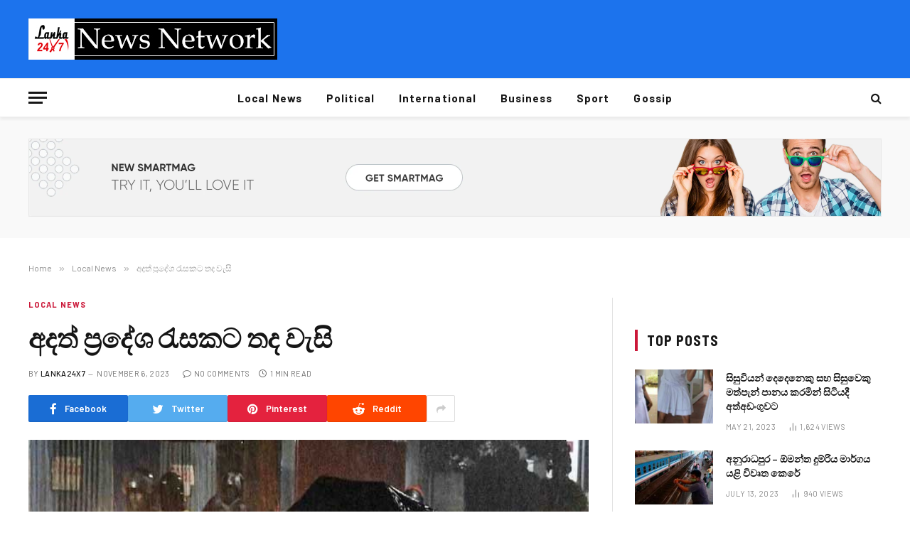

--- FILE ---
content_type: text/html; charset=UTF-8
request_url: https://lanka24x7.com/2023/11/06/%E0%B6%85%E0%B6%AF%E0%B6%AD%E0%B7%8A-%E0%B6%B4%E0%B7%8A%E0%B6%BB%E0%B6%AF%E0%B7%9A%E0%B7%81-%E0%B6%BB%E0%B7%90%E0%B7%83%E0%B6%9A%E0%B6%A7-%E0%B6%AD%E0%B6%AF-%E0%B7%80%E0%B7%90%E0%B7%83-2/
body_size: 17075
content:

<!DOCTYPE html>
<html lang="en-US" class="s-light site-s-light">

<head>

	<meta charset="UTF-8" />
	<meta name="viewport" content="width=device-width, initial-scale=1" />
	<title>අදත් ප්‍රදේශ රැසකට තද වැසි &#8211; Lanka24x7</title><link rel="preload" as="image" imagesrcset="https://lanka24x7.com/wp-content/uploads/2023/11/1699232735-rain_L.jpg 650w, https://lanka24x7.com/wp-content/uploads/2023/11/1699232735-rain_L-300x200.jpg 300w, https://lanka24x7.com/wp-content/uploads/2023/11/1699232735-rain_L-150x100.jpg 150w, https://lanka24x7.com/wp-content/uploads/2023/11/1699232735-rain_L-450x300.jpg 450w" imagesizes="auto, (max-width: 788px) 100vw, 788px" /><link rel="preload" as="font" href="https://lanka24x7.com/wp-content/themes/smart-mag/css/icons/fonts/ts-icons.woff2?v2.3" type="font/woff2" crossorigin="anonymous" />
<style>
#wpadminbar #wp-admin-bar-wsm_free_top_button .ab-icon:before {
	content: "\f239";
	color: #FF9800;
	top: 3px;
}
</style><meta name='robots' content='max-image-preview:large' />
<link rel='dns-prefetch' href='//fonts.googleapis.com' />
<link rel="alternate" type="application/rss+xml" title="Lanka24x7 &raquo; Feed" href="https://lanka24x7.com/feed/" />
<link rel="alternate" title="oEmbed (JSON)" type="application/json+oembed" href="https://lanka24x7.com/wp-json/oembed/1.0/embed?url=https%3A%2F%2Flanka24x7.com%2F2023%2F11%2F06%2F%25e0%25b6%2585%25e0%25b6%25af%25e0%25b6%25ad%25e0%25b7%258a-%25e0%25b6%25b4%25e0%25b7%258a%25e0%25b6%25bb%25e0%25b6%25af%25e0%25b7%259a%25e0%25b7%2581-%25e0%25b6%25bb%25e0%25b7%2590%25e0%25b7%2583%25e0%25b6%259a%25e0%25b6%25a7-%25e0%25b6%25ad%25e0%25b6%25af-%25e0%25b7%2580%25e0%25b7%2590%25e0%25b7%2583-2%2F" />
<link rel="alternate" title="oEmbed (XML)" type="text/xml+oembed" href="https://lanka24x7.com/wp-json/oembed/1.0/embed?url=https%3A%2F%2Flanka24x7.com%2F2023%2F11%2F06%2F%25e0%25b6%2585%25e0%25b6%25af%25e0%25b6%25ad%25e0%25b7%258a-%25e0%25b6%25b4%25e0%25b7%258a%25e0%25b6%25bb%25e0%25b6%25af%25e0%25b7%259a%25e0%25b7%2581-%25e0%25b6%25bb%25e0%25b7%2590%25e0%25b7%2583%25e0%25b6%259a%25e0%25b6%25a7-%25e0%25b6%25ad%25e0%25b6%25af-%25e0%25b7%2580%25e0%25b7%2590%25e0%25b7%2583-2%2F&#038;format=xml" />
<style id='wp-img-auto-sizes-contain-inline-css' type='text/css'>
img:is([sizes=auto i],[sizes^="auto," i]){contain-intrinsic-size:3000px 1500px}
/*# sourceURL=wp-img-auto-sizes-contain-inline-css */
</style>
<style id='wp-emoji-styles-inline-css' type='text/css'>

	img.wp-smiley, img.emoji {
		display: inline !important;
		border: none !important;
		box-shadow: none !important;
		height: 1em !important;
		width: 1em !important;
		margin: 0 0.07em !important;
		vertical-align: -0.1em !important;
		background: none !important;
		padding: 0 !important;
	}
/*# sourceURL=wp-emoji-styles-inline-css */
</style>
<link rel='stylesheet' id='wp-block-library-css' href='https://lanka24x7.com/wp-includes/css/dist/block-library/style.min.css?ver=6.9' type='text/css' media='all' />
<style id='global-styles-inline-css' type='text/css'>
:root{--wp--preset--aspect-ratio--square: 1;--wp--preset--aspect-ratio--4-3: 4/3;--wp--preset--aspect-ratio--3-4: 3/4;--wp--preset--aspect-ratio--3-2: 3/2;--wp--preset--aspect-ratio--2-3: 2/3;--wp--preset--aspect-ratio--16-9: 16/9;--wp--preset--aspect-ratio--9-16: 9/16;--wp--preset--color--black: #000000;--wp--preset--color--cyan-bluish-gray: #abb8c3;--wp--preset--color--white: #ffffff;--wp--preset--color--pale-pink: #f78da7;--wp--preset--color--vivid-red: #cf2e2e;--wp--preset--color--luminous-vivid-orange: #ff6900;--wp--preset--color--luminous-vivid-amber: #fcb900;--wp--preset--color--light-green-cyan: #7bdcb5;--wp--preset--color--vivid-green-cyan: #00d084;--wp--preset--color--pale-cyan-blue: #8ed1fc;--wp--preset--color--vivid-cyan-blue: #0693e3;--wp--preset--color--vivid-purple: #9b51e0;--wp--preset--gradient--vivid-cyan-blue-to-vivid-purple: linear-gradient(135deg,rgb(6,147,227) 0%,rgb(155,81,224) 100%);--wp--preset--gradient--light-green-cyan-to-vivid-green-cyan: linear-gradient(135deg,rgb(122,220,180) 0%,rgb(0,208,130) 100%);--wp--preset--gradient--luminous-vivid-amber-to-luminous-vivid-orange: linear-gradient(135deg,rgb(252,185,0) 0%,rgb(255,105,0) 100%);--wp--preset--gradient--luminous-vivid-orange-to-vivid-red: linear-gradient(135deg,rgb(255,105,0) 0%,rgb(207,46,46) 100%);--wp--preset--gradient--very-light-gray-to-cyan-bluish-gray: linear-gradient(135deg,rgb(238,238,238) 0%,rgb(169,184,195) 100%);--wp--preset--gradient--cool-to-warm-spectrum: linear-gradient(135deg,rgb(74,234,220) 0%,rgb(151,120,209) 20%,rgb(207,42,186) 40%,rgb(238,44,130) 60%,rgb(251,105,98) 80%,rgb(254,248,76) 100%);--wp--preset--gradient--blush-light-purple: linear-gradient(135deg,rgb(255,206,236) 0%,rgb(152,150,240) 100%);--wp--preset--gradient--blush-bordeaux: linear-gradient(135deg,rgb(254,205,165) 0%,rgb(254,45,45) 50%,rgb(107,0,62) 100%);--wp--preset--gradient--luminous-dusk: linear-gradient(135deg,rgb(255,203,112) 0%,rgb(199,81,192) 50%,rgb(65,88,208) 100%);--wp--preset--gradient--pale-ocean: linear-gradient(135deg,rgb(255,245,203) 0%,rgb(182,227,212) 50%,rgb(51,167,181) 100%);--wp--preset--gradient--electric-grass: linear-gradient(135deg,rgb(202,248,128) 0%,rgb(113,206,126) 100%);--wp--preset--gradient--midnight: linear-gradient(135deg,rgb(2,3,129) 0%,rgb(40,116,252) 100%);--wp--preset--font-size--small: 13px;--wp--preset--font-size--medium: 20px;--wp--preset--font-size--large: 36px;--wp--preset--font-size--x-large: 42px;--wp--preset--spacing--20: 0.44rem;--wp--preset--spacing--30: 0.67rem;--wp--preset--spacing--40: 1rem;--wp--preset--spacing--50: 1.5rem;--wp--preset--spacing--60: 2.25rem;--wp--preset--spacing--70: 3.38rem;--wp--preset--spacing--80: 5.06rem;--wp--preset--shadow--natural: 6px 6px 9px rgba(0, 0, 0, 0.2);--wp--preset--shadow--deep: 12px 12px 50px rgba(0, 0, 0, 0.4);--wp--preset--shadow--sharp: 6px 6px 0px rgba(0, 0, 0, 0.2);--wp--preset--shadow--outlined: 6px 6px 0px -3px rgb(255, 255, 255), 6px 6px rgb(0, 0, 0);--wp--preset--shadow--crisp: 6px 6px 0px rgb(0, 0, 0);}:where(.is-layout-flex){gap: 0.5em;}:where(.is-layout-grid){gap: 0.5em;}body .is-layout-flex{display: flex;}.is-layout-flex{flex-wrap: wrap;align-items: center;}.is-layout-flex > :is(*, div){margin: 0;}body .is-layout-grid{display: grid;}.is-layout-grid > :is(*, div){margin: 0;}:where(.wp-block-columns.is-layout-flex){gap: 2em;}:where(.wp-block-columns.is-layout-grid){gap: 2em;}:where(.wp-block-post-template.is-layout-flex){gap: 1.25em;}:where(.wp-block-post-template.is-layout-grid){gap: 1.25em;}.has-black-color{color: var(--wp--preset--color--black) !important;}.has-cyan-bluish-gray-color{color: var(--wp--preset--color--cyan-bluish-gray) !important;}.has-white-color{color: var(--wp--preset--color--white) !important;}.has-pale-pink-color{color: var(--wp--preset--color--pale-pink) !important;}.has-vivid-red-color{color: var(--wp--preset--color--vivid-red) !important;}.has-luminous-vivid-orange-color{color: var(--wp--preset--color--luminous-vivid-orange) !important;}.has-luminous-vivid-amber-color{color: var(--wp--preset--color--luminous-vivid-amber) !important;}.has-light-green-cyan-color{color: var(--wp--preset--color--light-green-cyan) !important;}.has-vivid-green-cyan-color{color: var(--wp--preset--color--vivid-green-cyan) !important;}.has-pale-cyan-blue-color{color: var(--wp--preset--color--pale-cyan-blue) !important;}.has-vivid-cyan-blue-color{color: var(--wp--preset--color--vivid-cyan-blue) !important;}.has-vivid-purple-color{color: var(--wp--preset--color--vivid-purple) !important;}.has-black-background-color{background-color: var(--wp--preset--color--black) !important;}.has-cyan-bluish-gray-background-color{background-color: var(--wp--preset--color--cyan-bluish-gray) !important;}.has-white-background-color{background-color: var(--wp--preset--color--white) !important;}.has-pale-pink-background-color{background-color: var(--wp--preset--color--pale-pink) !important;}.has-vivid-red-background-color{background-color: var(--wp--preset--color--vivid-red) !important;}.has-luminous-vivid-orange-background-color{background-color: var(--wp--preset--color--luminous-vivid-orange) !important;}.has-luminous-vivid-amber-background-color{background-color: var(--wp--preset--color--luminous-vivid-amber) !important;}.has-light-green-cyan-background-color{background-color: var(--wp--preset--color--light-green-cyan) !important;}.has-vivid-green-cyan-background-color{background-color: var(--wp--preset--color--vivid-green-cyan) !important;}.has-pale-cyan-blue-background-color{background-color: var(--wp--preset--color--pale-cyan-blue) !important;}.has-vivid-cyan-blue-background-color{background-color: var(--wp--preset--color--vivid-cyan-blue) !important;}.has-vivid-purple-background-color{background-color: var(--wp--preset--color--vivid-purple) !important;}.has-black-border-color{border-color: var(--wp--preset--color--black) !important;}.has-cyan-bluish-gray-border-color{border-color: var(--wp--preset--color--cyan-bluish-gray) !important;}.has-white-border-color{border-color: var(--wp--preset--color--white) !important;}.has-pale-pink-border-color{border-color: var(--wp--preset--color--pale-pink) !important;}.has-vivid-red-border-color{border-color: var(--wp--preset--color--vivid-red) !important;}.has-luminous-vivid-orange-border-color{border-color: var(--wp--preset--color--luminous-vivid-orange) !important;}.has-luminous-vivid-amber-border-color{border-color: var(--wp--preset--color--luminous-vivid-amber) !important;}.has-light-green-cyan-border-color{border-color: var(--wp--preset--color--light-green-cyan) !important;}.has-vivid-green-cyan-border-color{border-color: var(--wp--preset--color--vivid-green-cyan) !important;}.has-pale-cyan-blue-border-color{border-color: var(--wp--preset--color--pale-cyan-blue) !important;}.has-vivid-cyan-blue-border-color{border-color: var(--wp--preset--color--vivid-cyan-blue) !important;}.has-vivid-purple-border-color{border-color: var(--wp--preset--color--vivid-purple) !important;}.has-vivid-cyan-blue-to-vivid-purple-gradient-background{background: var(--wp--preset--gradient--vivid-cyan-blue-to-vivid-purple) !important;}.has-light-green-cyan-to-vivid-green-cyan-gradient-background{background: var(--wp--preset--gradient--light-green-cyan-to-vivid-green-cyan) !important;}.has-luminous-vivid-amber-to-luminous-vivid-orange-gradient-background{background: var(--wp--preset--gradient--luminous-vivid-amber-to-luminous-vivid-orange) !important;}.has-luminous-vivid-orange-to-vivid-red-gradient-background{background: var(--wp--preset--gradient--luminous-vivid-orange-to-vivid-red) !important;}.has-very-light-gray-to-cyan-bluish-gray-gradient-background{background: var(--wp--preset--gradient--very-light-gray-to-cyan-bluish-gray) !important;}.has-cool-to-warm-spectrum-gradient-background{background: var(--wp--preset--gradient--cool-to-warm-spectrum) !important;}.has-blush-light-purple-gradient-background{background: var(--wp--preset--gradient--blush-light-purple) !important;}.has-blush-bordeaux-gradient-background{background: var(--wp--preset--gradient--blush-bordeaux) !important;}.has-luminous-dusk-gradient-background{background: var(--wp--preset--gradient--luminous-dusk) !important;}.has-pale-ocean-gradient-background{background: var(--wp--preset--gradient--pale-ocean) !important;}.has-electric-grass-gradient-background{background: var(--wp--preset--gradient--electric-grass) !important;}.has-midnight-gradient-background{background: var(--wp--preset--gradient--midnight) !important;}.has-small-font-size{font-size: var(--wp--preset--font-size--small) !important;}.has-medium-font-size{font-size: var(--wp--preset--font-size--medium) !important;}.has-large-font-size{font-size: var(--wp--preset--font-size--large) !important;}.has-x-large-font-size{font-size: var(--wp--preset--font-size--x-large) !important;}
/*# sourceURL=global-styles-inline-css */
</style>

<style id='classic-theme-styles-inline-css' type='text/css'>
/*! This file is auto-generated */
.wp-block-button__link{color:#fff;background-color:#32373c;border-radius:9999px;box-shadow:none;text-decoration:none;padding:calc(.667em + 2px) calc(1.333em + 2px);font-size:1.125em}.wp-block-file__button{background:#32373c;color:#fff;text-decoration:none}
/*# sourceURL=/wp-includes/css/classic-themes.min.css */
</style>
<link rel='stylesheet' id='wsm-style-css' href='https://lanka24x7.com/wp-content/plugins/wp-stats-manager/css/style.css?ver=1.2' type='text/css' media='all' />
<link rel='stylesheet' id='smartmag-core-css' href='https://lanka24x7.com/wp-content/themes/smart-mag/style.css?ver=9.0.0' type='text/css' media='all' />
<style id='smartmag-core-inline-css' type='text/css'>
:root { --c-main: #cb1839;
--c-main-rgb: 203,24,57;
--text-font: "Barlow", system-ui, -apple-system, "Segoe UI", Arial, sans-serif;
--body-font: "Barlow", system-ui, -apple-system, "Segoe UI", Arial, sans-serif;
--title-size-s: 20px; }
.main-sidebar .widget-title .heading { font-size: 20px; }
.smart-head-main { --c-shadow: rgba(10,0,0,0.06); }
.smart-head-main .smart-head-mid { background-color: #1c73ed; }
.s-dark .smart-head-main .smart-head-mid,
.smart-head-main .s-dark.smart-head-mid { background-color: #1c73ed; }
.smart-head-main .smart-head-bot { border-bottom-width: 1px; }
.navigation-main .menu > li > a { font-size: 15px; font-weight: bold; letter-spacing: 0.07em; }
.smart-head-mobile .smart-head-mid { background-color: #921125; border-bottom-width: 0px; }
.mobile-menu { font-size: 15px; text-transform: uppercase; letter-spacing: .05em; }
.s-dark .smart-head-main .spc-social,
.smart-head-main .s-dark .spc-social { --c-spc-social: rgba(255,255,255,0.9); --c-spc-social-hov: #e5e5e5; }
.smart-head .ts-button1 { font-size: 7px; letter-spacing: 0.33em; }
.smart-head .ts-button1:not(._) { color: rgba(0,0,0,0); }
.s-dark .smart-head .ts-button1,
.smart-head .s-dark .ts-button1 { color: rgba(0,0,0,0); }
.smart-head .ts-button1 { background-color: rgba(0,0,0,0); }
.s-dark .smart-head .ts-button1,
.smart-head .s-dark .ts-button1 { background-color: rgba(255,255,255,0.15); }
.smart-head .ts-button1 { border-color: rgba(0,0,0,0); }
.s-dark .smart-head .ts-button1,
.smart-head .s-dark .ts-button1 { border-color: rgba(0,0,0,0); }
.post-meta .meta-item, .post-meta .text-in { font-size: 11px; text-transform: uppercase; letter-spacing: .03em; }
.post-meta .post-cat > a { font-weight: bold; letter-spacing: .1em; }
.block-head .heading { font-family: "Barlow Semi Condensed", system-ui, -apple-system, "Segoe UI", Arial, sans-serif; }
.block-head-i .heading { font-size: 21px; font-weight: bold; letter-spacing: 0.05em; }
.site-s-light .s-head-modern-a .post-meta { --c-post-meta: #707070; }
.s-dark .s-head-modern-a .post-meta { --c-post-meta: #d3d3d3; }
.a-wrap-2 { background-color: #f9f9f9; }
.s-dark .a-wrap-2 { background-color: #2d2d2d; }
.a-wrap-2:not(._) { margin-top: 0px; }
@media (min-width: 1200px) { .s-head-modern-a .post-title { font-size: 38px; } }
@media (min-width: 940px) and (max-width: 1200px) { .navigation-main .menu > li > a { font-size: calc(10px + (15px - 10px) * .7); } }


/*# sourceURL=smartmag-core-inline-css */
</style>
<link rel='stylesheet' id='smartmag-magnific-popup-css' href='https://lanka24x7.com/wp-content/themes/smart-mag/css/lightbox.css?ver=9.0.0' type='text/css' media='all' />
<link rel='stylesheet' id='smartmag-icons-css' href='https://lanka24x7.com/wp-content/themes/smart-mag/css/icons/icons.css?ver=9.0.0' type='text/css' media='all' />
<link rel='stylesheet' id='smartmag-gfonts-custom-css' href='https://fonts.googleapis.com/css?family=Barlow%3A400%2C500%2C600%2C700%7CBarlow+Semi+Condensed%3A400%2C500%2C600%2C700&#038;display=swap' type='text/css' media='all' />
<script type="text/javascript" src="https://lanka24x7.com/wp-content/plugins/sphere-post-views/assets/js/post-views.js?ver=1.0.1" id="sphere-post-views-js"></script>
<script type="text/javascript" id="sphere-post-views-js-after">
/* <![CDATA[ */
var Sphere_PostViews = {"ajaxUrl":"https:\/\/lanka24x7.com\/wp-admin\/admin-ajax.php?sphere_post_views=1","sampling":0,"samplingRate":10,"repeatCountDelay":0,"postID":21148,"token":"c712d5688b"}
//# sourceURL=sphere-post-views-js-after
/* ]]> */
</script>
<script type="text/javascript" src="https://lanka24x7.com/wp-includes/js/jquery/jquery.min.js?ver=3.7.1" id="jquery-core-js"></script>
<script type="text/javascript" src="https://lanka24x7.com/wp-includes/js/jquery/jquery-migrate.min.js?ver=3.4.1" id="jquery-migrate-js"></script>
<link rel="https://api.w.org/" href="https://lanka24x7.com/wp-json/" /><link rel="alternate" title="JSON" type="application/json" href="https://lanka24x7.com/wp-json/wp/v2/posts/21148" /><link rel="EditURI" type="application/rsd+xml" title="RSD" href="https://lanka24x7.com/xmlrpc.php?rsd" />
<meta name="generator" content="WordPress 6.9" />
<link rel="canonical" href="https://lanka24x7.com/2023/11/06/%e0%b6%85%e0%b6%af%e0%b6%ad%e0%b7%8a-%e0%b6%b4%e0%b7%8a%e0%b6%bb%e0%b6%af%e0%b7%9a%e0%b7%81-%e0%b6%bb%e0%b7%90%e0%b7%83%e0%b6%9a%e0%b6%a7-%e0%b6%ad%e0%b6%af-%e0%b7%80%e0%b7%90%e0%b7%83-2/" />
<link rel='shortlink' href='https://lanka24x7.com/?p=21148' />
	   
    <!-- Wordpress Stats Manager -->
    <script type="text/javascript">
          var _wsm = _wsm || [];
           _wsm.push(['trackPageView']);
           _wsm.push(['enableLinkTracking']);
           _wsm.push(['enableHeartBeatTimer']);
          (function() {
            var u="https://lanka24x7.com/wp-content/plugins/wp-stats-manager/";
            _wsm.push(['setUrlReferrer', ""]);
            _wsm.push(['setTrackerUrl',"https://lanka24x7.com/?wmcAction=wmcTrack"]);
            _wsm.push(['setSiteId', "1"]);
            _wsm.push(['setPageId', "21148"]);
            _wsm.push(['setWpUserId', "0"]);           
            var d=document, g=d.createElement('script'), s=d.getElementsByTagName('script')[0];
            g.type='text/javascript'; g.async=true; g.defer=true; g.src=u+'js/wsm_new.js'; s.parentNode.insertBefore(g,s);
          })();
    </script>
    <!-- End Wordpress Stats Manager Code -->
      
		<script>
		var BunyadSchemeKey = 'bunyad-scheme';
		(() => {
			const d = document.documentElement;
			const c = d.classList;
			const scheme = localStorage.getItem(BunyadSchemeKey);
			if (scheme) {
				d.dataset.origClass = c;
				scheme === 'dark' ? c.remove('s-light', 'site-s-light') : c.remove('s-dark', 'site-s-dark');
				c.add('site-s-' + scheme, 's-' + scheme);
			}
		})();
		</script>
		<link rel="icon" href="https://lanka24x7.com/wp-content/uploads/2022/11/cropped-313209817_103926149197843_4147567147329853217_n-32x32.png" sizes="32x32" />
<link rel="icon" href="https://lanka24x7.com/wp-content/uploads/2022/11/cropped-313209817_103926149197843_4147567147329853217_n-192x192.png" sizes="192x192" />
<link rel="apple-touch-icon" href="https://lanka24x7.com/wp-content/uploads/2022/11/cropped-313209817_103926149197843_4147567147329853217_n-180x180.png" />
<meta name="msapplication-TileImage" content="https://lanka24x7.com/wp-content/uploads/2022/11/cropped-313209817_103926149197843_4147567147329853217_n-270x270.png" />
		<style type="text/css" id="wp-custom-css">
			.footer-bold.s-dark {
	border-top: 5px solid;
	border-image: linear-gradient(135deg,var(--c-main),#000);
	border-image-slice: 1;
}		</style>
		

</head>

<body class="wp-singular post-template-default single single-post postid-21148 single-format-standard wp-theme-smart-mag right-sidebar post-layout-modern post-cat-4 has-lb has-lb-sm has-sb-sep layout-normal elementor-default elementor-kit-12">



<div class="main-wrap">

	
<div class="off-canvas-backdrop"></div>
<div class="mobile-menu-container off-canvas s-dark" id="off-canvas">

	<div class="off-canvas-head">
		<a href="#" class="close"><i class="tsi tsi-times"></i></a>

		<div class="ts-logo">
			<img class="logo-mobile logo-image logo-image-dark" src="https://lanka24x7.com/wp-content/uploads/2023/03/dfg.jpg" width="175" height="29" alt="Lanka24x7"/><img class="logo-mobile logo-image" src="https://lanka24x7.com/wp-content/uploads/2023/03/dfg.jpg" width="175" height="29" alt="Lanka24x7"/>		</div>
	</div>

	<div class="off-canvas-content">

					<ul class="mobile-menu"></ul>
		
					<div class="off-canvas-widgets">
				
		<div id="smartmag-block-newsletter-1" class="widget ts-block-widget smartmag-widget-newsletter">		
		<div class="block">
			<div class="block-newsletter ">
	<div class="spc-newsletter spc-newsletter-b spc-newsletter-center spc-newsletter-sm">

		<div class="bg-wrap"></div>

		
		<div class="inner">

			
			
			<h3 class="heading">
				Subscribe to Updates			</h3>

							<div class="base-text message">
					<p>Get the latest creative news from FooBar about art, design and business.</p>
</div>
			
							<form method="post" action="" class="form fields-style fields-full" target="_blank">
					<div class="main-fields">
						<p class="field-email">
							<input type="email" name="EMAIL" placeholder="Your email address.." required />
						</p>
						
						<p class="field-submit">
							<input type="submit" value="Subscribe" />
						</p>
					</div>

											<p class="disclaimer">
							<label>
																	<input type="checkbox" name="privacy" required />
								
								By signing up, you agree to the our terms and our <a href="#">Privacy Policy</a> agreement.							</label>
						</p>
									</form>
			
			
		</div>
	</div>
</div>		</div>

		</div>
		<div id="smartmag-block-posts-small-3" class="widget ts-block-widget smartmag-widget-posts-small">		
		<div class="block">
					<section class="block-wrap block-posts-small block-sc mb-none" data-id="1">

			<div class="widget-title block-head block-head-ac block-head-b"><h5 class="heading">What's Hot</h5></div>	
			<div class="block-content">
				
	<div class="loop loop-small loop-small-a loop-sep loop-small-sep grid grid-1 md:grid-1 sm:grid-1 xs:grid-1">

					
<article class="l-post small-post small-a-post m-pos-left">

	
			<div class="media">

		
			<a href="https://lanka24x7.com/2026/01/19/%e0%b6%a0%e0%b7%92%e0%b6%bd%e0%b7%92-%e0%b6%bb%e0%b7%8f%e0%b6%a2%e0%b7%8a%e0%b6%ba%e0%b6%ba%e0%b7%9a-%e0%b6%af%e0%b6%bb%e0%b7%94%e0%b6%ab%e0%b7%94-%e0%b6%bd%e0%b7%90%e0%b7%80%e0%b7%8a/" class="image-link media-ratio ar-bunyad-thumb" title="චිලි රාජ්‍යයේ දරුණු ලැව්ගිනි හේතුවෙන් පුද්ගලයින් 18ක් මරුට"><span data-bgsrc="https://lanka24x7.com/wp-content/uploads/2026/01/1768791295-chili-fire-600-300x200.jpg" class="img bg-cover wp-post-image attachment-medium size-medium lazyload" data-bgset="https://lanka24x7.com/wp-content/uploads/2026/01/1768791295-chili-fire-600-300x200.jpg 300w, https://lanka24x7.com/wp-content/uploads/2026/01/1768791295-chili-fire-600-150x100.jpg 150w, https://lanka24x7.com/wp-content/uploads/2026/01/1768791295-chili-fire-600-450x300.jpg 450w, https://lanka24x7.com/wp-content/uploads/2026/01/1768791295-chili-fire-600.jpg 650w" data-sizes="(max-width: 110px) 100vw, 110px"></span></a>			
			
			
			
		
		</div>
	

	
		<div class="content">

			<div class="post-meta post-meta-a post-meta-left has-below"><h4 class="is-title post-title"><a href="https://lanka24x7.com/2026/01/19/%e0%b6%a0%e0%b7%92%e0%b6%bd%e0%b7%92-%e0%b6%bb%e0%b7%8f%e0%b6%a2%e0%b7%8a%e0%b6%ba%e0%b6%ba%e0%b7%9a-%e0%b6%af%e0%b6%bb%e0%b7%94%e0%b6%ab%e0%b7%94-%e0%b6%bd%e0%b7%90%e0%b7%80%e0%b7%8a/">චිලි රාජ්‍යයේ දරුණු ලැව්ගිනි හේතුවෙන් පුද්ගලයින් 18ක් මරුට</a></h4><div class="post-meta-items meta-below"><span class="meta-item date"><span class="date-link"><time class="post-date" datetime="2026-01-19T03:11:19+00:00">January 19, 2026</time></span></span></div></div>			
			
			
		</div>

	
</article>	
					
<article class="l-post small-post small-a-post m-pos-left">

	
			<div class="media">

		
			<a href="https://lanka24x7.com/2026/01/19/%e0%b6%b1%e0%b7%90%e0%b6%9c%e0%b7%99%e0%b6%b1%e0%b7%84%e0%b7%92%e0%b6%bb-%e0%b6%b4%e0%b7%85%e0%b7%8f%e0%b6%ad%e0%b7%9a-%e0%b6%bb%e0%b7%9d%e0%b7%84%e0%b6%bd%e0%b7%8a%e0%b7%80%e0%b6%bd-%e0%b7%80/" class="image-link media-ratio ar-bunyad-thumb" title="නැගෙනහිර පළාතේ රෝහල්වල වෛද්‍ය වර්ජනයක්"><span data-bgsrc="https://lanka24x7.com/wp-content/uploads/2026/01/images-1.jpg" class="img bg-cover wp-post-image attachment-large size-large lazyload" data-bgset="https://lanka24x7.com/wp-content/uploads/2026/01/images-1.jpg 262w, https://lanka24x7.com/wp-content/uploads/2026/01/images-1-150x110.jpg 150w" data-sizes="(max-width: 110px) 100vw, 110px"></span></a>			
			
			
			
		
		</div>
	

	
		<div class="content">

			<div class="post-meta post-meta-a post-meta-left has-below"><h4 class="is-title post-title"><a href="https://lanka24x7.com/2026/01/19/%e0%b6%b1%e0%b7%90%e0%b6%9c%e0%b7%99%e0%b6%b1%e0%b7%84%e0%b7%92%e0%b6%bb-%e0%b6%b4%e0%b7%85%e0%b7%8f%e0%b6%ad%e0%b7%9a-%e0%b6%bb%e0%b7%9d%e0%b7%84%e0%b6%bd%e0%b7%8a%e0%b7%80%e0%b6%bd-%e0%b7%80/">නැගෙනහිර පළාතේ රෝහල්වල වෛද්‍ය වර්ජනයක්</a></h4><div class="post-meta-items meta-below"><span class="meta-item date"><span class="date-link"><time class="post-date" datetime="2026-01-19T01:58:52+00:00">January 19, 2026</time></span></span></div></div>			
			
			
		</div>

	
</article>	
					
<article class="l-post small-post small-a-post m-pos-left">

	
			<div class="media">

		
			<a href="https://lanka24x7.com/2026/01/18/%e0%b6%85%e0%b6%ad%e0%b7%94%e0%b6%bb%e0%b7%94%e0%b6%af%e0%b6%b1%e0%b7%8a-%e0%b7%80%e0%b7%96-%e0%b6%89%e0%b6%b1%e0%b7%8a%e0%b6%af%e0%b7%94%e0%b6%b1%e0%b7%93%e0%b7%83%e0%b7%92%e0%b6%ba%e0%b7%8f%e0%b6%b1/" class="image-link media-ratio ar-bunyad-thumb" title="අතුරුදන් වූ ඉන්දුනීසියානු ගුවන් යානයේ සුන්බුන් සොයා ගැනේ"><span data-bgsrc="https://lanka24x7.com/wp-content/uploads/2026/01/1768717772-indunisia-air-600-300x200.jpg" class="img bg-cover wp-post-image attachment-medium size-medium lazyload" data-bgset="https://lanka24x7.com/wp-content/uploads/2026/01/1768717772-indunisia-air-600-300x200.jpg 300w, https://lanka24x7.com/wp-content/uploads/2026/01/1768717772-indunisia-air-600-150x100.jpg 150w, https://lanka24x7.com/wp-content/uploads/2026/01/1768717772-indunisia-air-600-450x300.jpg 450w, https://lanka24x7.com/wp-content/uploads/2026/01/1768717772-indunisia-air-600.jpg 650w" data-sizes="(max-width: 110px) 100vw, 110px"></span></a>			
			
			
			
		
		</div>
	

	
		<div class="content">

			<div class="post-meta post-meta-a post-meta-left has-below"><h4 class="is-title post-title"><a href="https://lanka24x7.com/2026/01/18/%e0%b6%85%e0%b6%ad%e0%b7%94%e0%b6%bb%e0%b7%94%e0%b6%af%e0%b6%b1%e0%b7%8a-%e0%b7%80%e0%b7%96-%e0%b6%89%e0%b6%b1%e0%b7%8a%e0%b6%af%e0%b7%94%e0%b6%b1%e0%b7%93%e0%b7%83%e0%b7%92%e0%b6%ba%e0%b7%8f%e0%b6%b1/">අතුරුදන් වූ ඉන්දුනීසියානු ගුවන් යානයේ සුන්බුන් සොයා ගැනේ</a></h4><div class="post-meta-items meta-below"><span class="meta-item date"><span class="date-link"><time class="post-date" datetime="2026-01-18T06:48:57+00:00">January 18, 2026</time></span></span></div></div>			
			
			
		</div>

	
</article>	
		
	</div>

					</div>

		</section>
				</div>

		</div>			</div>
		
		
		<div class="spc-social-block spc-social spc-social-b smart-head-social">
		
			
				<a href="https://www.facebook.com/lanka24x7newsnetwork" class="link service s-facebook" target="_blank" rel="noopener">
					<i class="icon tsi tsi-facebook"></i>
					<span class="visuallyhidden">Facebook</span>
				</a>
									
			
				<a href="#" class="link service s-twitter" target="_blank" rel="noopener">
					<i class="icon tsi tsi-twitter"></i>
					<span class="visuallyhidden">Twitter</span>
				</a>
									
			
				<a href="#" class="link service s-instagram" target="_blank" rel="noopener">
					<i class="icon tsi tsi-instagram"></i>
					<span class="visuallyhidden">Instagram</span>
				</a>
									
			
		</div>

		
	</div>

</div>
<div class="smart-head smart-head-a smart-head-main" id="smart-head" data-sticky="auto" data-sticky-type="smart" data-sticky-full>
	
	<div class="smart-head-row smart-head-mid s-dark smart-head-row-full">

		<div class="inner wrap">

							
				<div class="items items-left ">
					<a href="https://lanka24x7.com/" title="Lanka24x7" rel="home" class="logo-link ts-logo logo-is-image">
		<span>
			
				
					<img src="https://lanka24x7.com/wp-content/uploads/2023/03/dfg.jpg" class="logo-image logo-image-dark" alt="Lanka24x7" width="350" height="58"/><img src="https://lanka24x7.com/wp-content/uploads/2023/03/dfg.jpg" class="logo-image" alt="Lanka24x7" width="350" height="58"/>
									 
					</span>
	</a>				</div>

							
				<div class="items items-center empty">
								</div>

							
				<div class="items items-right ">
				
<div class="h-text h-text">
	</div>				</div>

						
		</div>
	</div>

	
	<div class="smart-head-row smart-head-bot smart-head-row-3 is-light has-center-nav smart-head-row-full">

		<div class="inner wrap">

							
				<div class="items items-left ">
				
<button class="offcanvas-toggle has-icon" type="button" aria-label="Menu">
	<span class="hamburger-icon hamburger-icon-a">
		<span class="inner"></span>
	</span>
</button>				</div>

							
				<div class="items items-center ">
					<div class="nav-wrap">
		<nav class="navigation navigation-main nav-hov-a">
			<ul id="menu-main-menu" class="menu"><li id="menu-item-6798" class="menu-item menu-item-type-taxonomy menu-item-object-category current-post-ancestor current-menu-parent current-post-parent menu-cat-4 menu-item-6798"><a href="https://lanka24x7.com/category/local-news/">Local News</a></li>
<li id="menu-item-6803" class="menu-item menu-item-type-taxonomy menu-item-object-category menu-cat-32 menu-item-6803"><a href="https://lanka24x7.com/category/political/">Political</a></li>
<li id="menu-item-6802" class="menu-item menu-item-type-taxonomy menu-item-object-category menu-cat-5 menu-item-6802"><a href="https://lanka24x7.com/category/international/">International</a></li>
<li id="menu-item-6799" class="menu-item menu-item-type-taxonomy menu-item-object-category menu-cat-11 menu-item-6799"><a href="https://lanka24x7.com/category/business/">Business</a></li>
<li id="menu-item-6801" class="menu-item menu-item-type-taxonomy menu-item-object-category menu-cat-12 menu-item-6801"><a href="https://lanka24x7.com/category/sport/">Sport</a></li>
<li id="menu-item-6800" class="menu-item menu-item-type-taxonomy menu-item-object-category menu-cat-3 menu-item-6800"><a href="https://lanka24x7.com/category/gossip/">Gossip</a></li>
</ul>		</nav>
	</div>
				</div>

							
				<div class="items items-right ">
				

	<a href="#" class="search-icon has-icon-only is-icon" title="Search">
		<i class="tsi tsi-search"></i>
	</a>

				</div>

						
		</div>
	</div>

	</div>
<div class="smart-head smart-head-a smart-head-mobile" id="smart-head-mobile" data-sticky="mid" data-sticky-type="smart" data-sticky-full>
	
	<div class="smart-head-row smart-head-mid smart-head-row-3 s-dark smart-head-row-full">

		<div class="inner wrap">

							
				<div class="items items-left ">
				
<button class="offcanvas-toggle has-icon" type="button" aria-label="Menu">
	<span class="hamburger-icon hamburger-icon-a">
		<span class="inner"></span>
	</span>
</button>				</div>

							
				<div class="items items-center ">
					<a href="https://lanka24x7.com/" title="Lanka24x7" rel="home" class="logo-link ts-logo logo-is-image">
		<span>
			
									<img class="logo-mobile logo-image logo-image-dark" src="https://lanka24x7.com/wp-content/uploads/2023/03/dfg.jpg" width="175" height="29" alt="Lanka24x7"/><img class="logo-mobile logo-image" src="https://lanka24x7.com/wp-content/uploads/2023/03/dfg.jpg" width="175" height="29" alt="Lanka24x7"/>									 
					</span>
	</a>				</div>

							
				<div class="items items-right ">
				

	<a href="#" class="search-icon has-icon-only is-icon" title="Search">
		<i class="tsi tsi-search"></i>
	</a>

				</div>

						
		</div>
	</div>

	</div><div class="a-wrap a-wrap-base a-wrap-2 a-wrap-bg show-lg"> <a href="https://theme-sphere.com/buy/go.php?theme=smartmag" target="_blank">
<img loading="lazy" src="https://smartmag.theme-sphere.com/social-life/wp-content/uploads/sites/17/2021/07/1200x110-banner-04.jpg" width="1200" height="110" alt="Demo" />
</a></div>


<nav class="breadcrumbs is-full-width breadcrumbs-a" id="breadcrumb"><div class="inner ts-contain "><span><a href="https://lanka24x7.com/"><span>Home</span></a></span><span class="delim">&raquo;</span><span><a href="https://lanka24x7.com/category/local-news/"><span>Local News</span></a></span><span class="delim">&raquo;</span><span class="current">අදත් ප්‍රදේශ රැසකට තද වැසි</span></div></nav>
<div class="main ts-contain cf right-sidebar">
	
		

<div class="ts-row">
	<div class="col-8 main-content">

					<div class="the-post-header s-head-modern s-head-modern-a">
	<div class="post-meta post-meta-a post-meta-left post-meta-single has-below"><div class="post-meta-items meta-above"><span class="meta-item post-cat">
						
						<a href="https://lanka24x7.com/category/local-news/" class="category term-color-4" rel="category">Local News</a>
					</span>
					</div><h1 class="is-title post-title">අදත් ප්‍රදේශ රැසකට තද වැසි</h1><div class="post-meta-items meta-below has-author-img"><span class="meta-item post-author has-img"><span class="by">By</span> <a href="https://lanka24x7.com/author/chandima/" title="Posts by LANKA24X7" rel="author">LANKA24X7</a></span><span class="meta-item has-next-icon date"><time class="post-date" datetime="2023-11-06T01:43:24+00:00">November 6, 2023</time></span><span class="has-next-icon meta-item comments has-icon"><a href="https://lanka24x7.com/2023/11/06/%e0%b6%85%e0%b6%af%e0%b6%ad%e0%b7%8a-%e0%b6%b4%e0%b7%8a%e0%b6%bb%e0%b6%af%e0%b7%9a%e0%b7%81-%e0%b6%bb%e0%b7%90%e0%b7%83%e0%b6%9a%e0%b6%a7-%e0%b6%ad%e0%b6%af-%e0%b7%80%e0%b7%90%e0%b7%83-2/#respond"><i class="tsi tsi-comment-o"></i>No Comments</a></span><span class="meta-item read-time has-icon"><i class="tsi tsi-clock"></i>1 Min Read</span></div></div>
<div class="post-share post-share-b spc-social-colors  post-share-b1">
	
		
		<a href="https://www.facebook.com/sharer.php?u=https%3A%2F%2Flanka24x7.com%2F2023%2F11%2F06%2F%25e0%25b6%2585%25e0%25b6%25af%25e0%25b6%25ad%25e0%25b7%258a-%25e0%25b6%25b4%25e0%25b7%258a%25e0%25b6%25bb%25e0%25b6%25af%25e0%25b7%259a%25e0%25b7%2581-%25e0%25b6%25bb%25e0%25b7%2590%25e0%25b7%2583%25e0%25b6%259a%25e0%25b6%25a7-%25e0%25b6%25ad%25e0%25b6%25af-%25e0%25b7%2580%25e0%25b7%2590%25e0%25b7%2583-2%2F" class="cf service s-facebook service-lg" 
			title="Share on Facebook" target="_blank" rel="nofollow noopener">
			<i class="tsi tsi-tsi tsi-facebook"></i>
			<span class="label">Facebook</span>
		</a>
			
		
		<a href="https://twitter.com/intent/tweet?url=https%3A%2F%2Flanka24x7.com%2F2023%2F11%2F06%2F%25e0%25b6%2585%25e0%25b6%25af%25e0%25b6%25ad%25e0%25b7%258a-%25e0%25b6%25b4%25e0%25b7%258a%25e0%25b6%25bb%25e0%25b6%25af%25e0%25b7%259a%25e0%25b7%2581-%25e0%25b6%25bb%25e0%25b7%2590%25e0%25b7%2583%25e0%25b6%259a%25e0%25b6%25a7-%25e0%25b6%25ad%25e0%25b6%25af-%25e0%25b7%2580%25e0%25b7%2590%25e0%25b7%2583-2%2F&#038;text=%E0%B6%85%E0%B6%AF%E0%B6%AD%E0%B7%8A%20%E0%B6%B4%E0%B7%8A%E2%80%8D%E0%B6%BB%E0%B6%AF%E0%B7%9A%E0%B7%81%20%E0%B6%BB%E0%B7%90%E0%B7%83%E0%B6%9A%E0%B6%A7%20%E0%B6%AD%E0%B6%AF%20%E0%B7%80%E0%B7%90%E0%B7%83%E0%B7%92" class="cf service s-twitter service-lg" 
			title="Share on Twitter" target="_blank" rel="nofollow noopener">
			<i class="tsi tsi-tsi tsi-twitter"></i>
			<span class="label">Twitter</span>
		</a>
			
		
		<a href="https://pinterest.com/pin/create/button/?url=https%3A%2F%2Flanka24x7.com%2F2023%2F11%2F06%2F%25e0%25b6%2585%25e0%25b6%25af%25e0%25b6%25ad%25e0%25b7%258a-%25e0%25b6%25b4%25e0%25b7%258a%25e0%25b6%25bb%25e0%25b6%25af%25e0%25b7%259a%25e0%25b7%2581-%25e0%25b6%25bb%25e0%25b7%2590%25e0%25b7%2583%25e0%25b6%259a%25e0%25b6%25a7-%25e0%25b6%25ad%25e0%25b6%25af-%25e0%25b7%2580%25e0%25b7%2590%25e0%25b7%2583-2%2F&#038;media=https%3A%2F%2Flanka24x7.com%2Fwp-content%2Fuploads%2F2023%2F11%2F1699232735-rain_L.jpg&#038;description=%E0%B6%85%E0%B6%AF%E0%B6%AD%E0%B7%8A%20%E0%B6%B4%E0%B7%8A%E2%80%8D%E0%B6%BB%E0%B6%AF%E0%B7%9A%E0%B7%81%20%E0%B6%BB%E0%B7%90%E0%B7%83%E0%B6%9A%E0%B6%A7%20%E0%B6%AD%E0%B6%AF%20%E0%B7%80%E0%B7%90%E0%B7%83%E0%B7%92" class="cf service s-pinterest service-lg" 
			title="Share on Pinterest" target="_blank" rel="nofollow noopener">
			<i class="tsi tsi-tsi tsi-pinterest"></i>
			<span class="label">Pinterest</span>
		</a>
			
		
		<a href="https://www.reddit.com/submit?url=https%3A%2F%2Flanka24x7.com%2F2023%2F11%2F06%2F%25e0%25b6%2585%25e0%25b6%25af%25e0%25b6%25ad%25e0%25b7%258a-%25e0%25b6%25b4%25e0%25b7%258a%25e0%25b6%25bb%25e0%25b6%25af%25e0%25b7%259a%25e0%25b7%2581-%25e0%25b6%25bb%25e0%25b7%2590%25e0%25b7%2583%25e0%25b6%259a%25e0%25b6%25a7-%25e0%25b6%25ad%25e0%25b6%25af-%25e0%25b7%2580%25e0%25b7%2590%25e0%25b7%2583-2%2F&#038;title=%E0%B6%85%E0%B6%AF%E0%B6%AD%E0%B7%8A%20%E0%B6%B4%E0%B7%8A%E2%80%8D%E0%B6%BB%E0%B6%AF%E0%B7%9A%E0%B7%81%20%E0%B6%BB%E0%B7%90%E0%B7%83%E0%B6%9A%E0%B6%A7%20%E0%B6%AD%E0%B6%AF%20%E0%B7%80%E0%B7%90%E0%B7%83%E0%B7%92" class="cf service s-reddit service-lg" 
			title="Share on Reddit" target="_blank" rel="nofollow noopener">
			<i class="tsi tsi-tsi tsi-reddit-alien"></i>
			<span class="label">Reddit</span>
		</a>
			
		
		<a href="https://t.me/share/url?url=https%3A%2F%2Flanka24x7.com%2F2023%2F11%2F06%2F%25e0%25b6%2585%25e0%25b6%25af%25e0%25b6%25ad%25e0%25b7%258a-%25e0%25b6%25b4%25e0%25b7%258a%25e0%25b6%25bb%25e0%25b6%25af%25e0%25b7%259a%25e0%25b7%2581-%25e0%25b6%25bb%25e0%25b7%2590%25e0%25b7%2583%25e0%25b6%259a%25e0%25b6%25a7-%25e0%25b6%25ad%25e0%25b6%25af-%25e0%25b7%2580%25e0%25b7%2590%25e0%25b7%2583-2%2F&#038;title=%E0%B6%85%E0%B6%AF%E0%B6%AD%E0%B7%8A%20%E0%B6%B4%E0%B7%8A%E2%80%8D%E0%B6%BB%E0%B6%AF%E0%B7%9A%E0%B7%81%20%E0%B6%BB%E0%B7%90%E0%B7%83%E0%B6%9A%E0%B6%A7%20%E0%B6%AD%E0%B6%AF%20%E0%B7%80%E0%B7%90%E0%B7%83%E0%B7%92" class="cf service s-telegram service-sm" 
			title="Share on Telegram" target="_blank" rel="nofollow noopener">
			<i class="tsi tsi-tsi tsi-telegram"></i>
			<span class="label">Telegram</span>
		</a>
			
		
		<a href="https://www.linkedin.com/shareArticle?mini=true&#038;url=https%3A%2F%2Flanka24x7.com%2F2023%2F11%2F06%2F%25e0%25b6%2585%25e0%25b6%25af%25e0%25b6%25ad%25e0%25b7%258a-%25e0%25b6%25b4%25e0%25b7%258a%25e0%25b6%25bb%25e0%25b6%25af%25e0%25b7%259a%25e0%25b7%2581-%25e0%25b6%25bb%25e0%25b7%2590%25e0%25b7%2583%25e0%25b6%259a%25e0%25b6%25a7-%25e0%25b6%25ad%25e0%25b6%25af-%25e0%25b7%2580%25e0%25b7%2590%25e0%25b7%2583-2%2F" class="cf service s-linkedin service-sm" 
			title="Share on LinkedIn" target="_blank" rel="nofollow noopener">
			<i class="tsi tsi-tsi tsi-linkedin"></i>
			<span class="label">LinkedIn</span>
		</a>
			
		
		<a href="https://www.tumblr.com/share/link?url=https%3A%2F%2Flanka24x7.com%2F2023%2F11%2F06%2F%25e0%25b6%2585%25e0%25b6%25af%25e0%25b6%25ad%25e0%25b7%258a-%25e0%25b6%25b4%25e0%25b7%258a%25e0%25b6%25bb%25e0%25b6%25af%25e0%25b7%259a%25e0%25b7%2581-%25e0%25b6%25bb%25e0%25b7%2590%25e0%25b7%2583%25e0%25b6%259a%25e0%25b6%25a7-%25e0%25b6%25ad%25e0%25b6%25af-%25e0%25b7%2580%25e0%25b7%2590%25e0%25b7%2583-2%2F&#038;name=%E0%B6%85%E0%B6%AF%E0%B6%AD%E0%B7%8A%20%E0%B6%B4%E0%B7%8A%E2%80%8D%E0%B6%BB%E0%B6%AF%E0%B7%9A%E0%B7%81%20%E0%B6%BB%E0%B7%90%E0%B7%83%E0%B6%9A%E0%B6%A7%20%E0%B6%AD%E0%B6%AF%20%E0%B7%80%E0%B7%90%E0%B7%83%E0%B7%92" class="cf service s-tumblr service-sm" 
			title="Share on Tumblr" target="_blank" rel="nofollow noopener">
			<i class="tsi tsi-tsi tsi-tumblr"></i>
			<span class="label">Tumblr</span>
		</a>
			
		
		<a href="https://vk.com/share.php?url=https%3A%2F%2Flanka24x7.com%2F2023%2F11%2F06%2F%25e0%25b6%2585%25e0%25b6%25af%25e0%25b6%25ad%25e0%25b7%258a-%25e0%25b6%25b4%25e0%25b7%258a%25e0%25b6%25bb%25e0%25b6%25af%25e0%25b7%259a%25e0%25b7%2581-%25e0%25b6%25bb%25e0%25b7%2590%25e0%25b7%2583%25e0%25b6%259a%25e0%25b6%25a7-%25e0%25b6%25ad%25e0%25b6%25af-%25e0%25b7%2580%25e0%25b7%2590%25e0%25b7%2583-2%2F&#038;title=%E0%B6%85%E0%B6%AF%E0%B6%AD%E0%B7%8A%20%E0%B6%B4%E0%B7%8A%E2%80%8D%E0%B6%BB%E0%B6%AF%E0%B7%9A%E0%B7%81%20%E0%B6%BB%E0%B7%90%E0%B7%83%E0%B6%9A%E0%B6%A7%20%E0%B6%AD%E0%B6%AF%20%E0%B7%80%E0%B7%90%E0%B7%83%E0%B7%92" class="cf service s-vk service-sm" 
			title="Share on VKontakte" target="_blank" rel="nofollow noopener">
			<i class="tsi tsi-tsi tsi-vk"></i>
			<span class="label">VKontakte</span>
		</a>
			
		
		<a href="https://wa.me/?text=%E0%B6%85%E0%B6%AF%E0%B6%AD%E0%B7%8A%20%E0%B6%B4%E0%B7%8A%E2%80%8D%E0%B6%BB%E0%B6%AF%E0%B7%9A%E0%B7%81%20%E0%B6%BB%E0%B7%90%E0%B7%83%E0%B6%9A%E0%B6%A7%20%E0%B6%AD%E0%B6%AF%20%E0%B7%80%E0%B7%90%E0%B7%83%E0%B7%92%20https%3A%2F%2Flanka24x7.com%2F2023%2F11%2F06%2F%25e0%25b6%2585%25e0%25b6%25af%25e0%25b6%25ad%25e0%25b7%258a-%25e0%25b6%25b4%25e0%25b7%258a%25e0%25b6%25bb%25e0%25b6%25af%25e0%25b7%259a%25e0%25b7%2581-%25e0%25b6%25bb%25e0%25b7%2590%25e0%25b7%2583%25e0%25b6%259a%25e0%25b6%25a7-%25e0%25b6%25ad%25e0%25b6%25af-%25e0%25b7%2580%25e0%25b7%2590%25e0%25b7%2583-2%2F" class="cf service s-whatsapp service-sm" 
			title="Share on WhatsApp" target="_blank" rel="nofollow noopener">
			<i class="tsi tsi-tsi tsi-whatsapp"></i>
			<span class="label">WhatsApp</span>
		</a>
			
		
		<a href="mailto:?subject=%E0%B6%85%E0%B6%AF%E0%B6%AD%E0%B7%8A%20%E0%B6%B4%E0%B7%8A%E2%80%8D%E0%B6%BB%E0%B6%AF%E0%B7%9A%E0%B7%81%20%E0%B6%BB%E0%B7%90%E0%B7%83%E0%B6%9A%E0%B6%A7%20%E0%B6%AD%E0%B6%AF%20%E0%B7%80%E0%B7%90%E0%B7%83%E0%B7%92&#038;body=https%3A%2F%2Flanka24x7.com%2F2023%2F11%2F06%2F%25e0%25b6%2585%25e0%25b6%25af%25e0%25b6%25ad%25e0%25b7%258a-%25e0%25b6%25b4%25e0%25b7%258a%25e0%25b6%25bb%25e0%25b6%25af%25e0%25b7%259a%25e0%25b7%2581-%25e0%25b6%25bb%25e0%25b7%2590%25e0%25b7%2583%25e0%25b6%259a%25e0%25b6%25a7-%25e0%25b6%25ad%25e0%25b6%25af-%25e0%25b7%2580%25e0%25b7%2590%25e0%25b7%2583-2%2F" class="cf service s-email service-sm" 
			title="Share via Email" target="_blank" rel="nofollow noopener">
			<i class="tsi tsi-tsi tsi-envelope-o"></i>
			<span class="label">Email</span>
		</a>
			
		
			<a href="#" class="show-more" title="Show More Social Sharing"><i class="tsi tsi-share"></i></a>
		
</div>
	
	
</div>		
					<div class="single-featured">	
	<div class="featured">
				
			<a href="https://lanka24x7.com/wp-content/uploads/2023/11/1699232735-rain_L.jpg" class="image-link media-ratio ar-bunyad-main" title="අදත් ප්‍රදේශ රැසකට තද වැසි"><img width="788" height="515" src="[data-uri]" class="attachment-large size-large lazyload wp-post-image" alt="" sizes="auto, (max-width: 788px) 100vw, 788px" title="අදත් ප්‍රදේශ රැසකට තද වැසි" decoding="async" loading="lazy" data-srcset="https://lanka24x7.com/wp-content/uploads/2023/11/1699232735-rain_L.jpg 650w, https://lanka24x7.com/wp-content/uploads/2023/11/1699232735-rain_L-300x200.jpg 300w, https://lanka24x7.com/wp-content/uploads/2023/11/1699232735-rain_L-150x100.jpg 150w, https://lanka24x7.com/wp-content/uploads/2023/11/1699232735-rain_L-450x300.jpg 450w" data-src="https://lanka24x7.com/wp-content/uploads/2023/11/1699232735-rain_L.jpg" /></a>		
						
			</div>

	</div>
		
		<div class="the-post s-post-modern">

			<article id="post-21148" class="post-21148 post type-post status-publish format-standard has-post-thumbnail category-local-news">
				
<div class="post-content-wrap has-share-float">
						<div class="post-share-float share-float-b is-hidden spc-social-colors spc-social-colored">
	<div class="inner">
					<span class="share-text">Share</span>
		
		<div class="services">
		
				
			<a href="https://www.facebook.com/sharer.php?u=https%3A%2F%2Flanka24x7.com%2F2023%2F11%2F06%2F%25e0%25b6%2585%25e0%25b6%25af%25e0%25b6%25ad%25e0%25b7%258a-%25e0%25b6%25b4%25e0%25b7%258a%25e0%25b6%25bb%25e0%25b6%25af%25e0%25b7%259a%25e0%25b7%2581-%25e0%25b6%25bb%25e0%25b7%2590%25e0%25b7%2583%25e0%25b6%259a%25e0%25b6%25a7-%25e0%25b6%25ad%25e0%25b6%25af-%25e0%25b7%2580%25e0%25b7%2590%25e0%25b7%2583-2%2F" class="cf service s-facebook" target="_blank" title="Facebook">
				<i class="tsi tsi-facebook"></i>
				<span class="label">Facebook</span>
			</a>
				
				
			<a href="https://twitter.com/intent/tweet?url=https%3A%2F%2Flanka24x7.com%2F2023%2F11%2F06%2F%25e0%25b6%2585%25e0%25b6%25af%25e0%25b6%25ad%25e0%25b7%258a-%25e0%25b6%25b4%25e0%25b7%258a%25e0%25b6%25bb%25e0%25b6%25af%25e0%25b7%259a%25e0%25b7%2581-%25e0%25b6%25bb%25e0%25b7%2590%25e0%25b7%2583%25e0%25b6%259a%25e0%25b6%25a7-%25e0%25b6%25ad%25e0%25b6%25af-%25e0%25b7%2580%25e0%25b7%2590%25e0%25b7%2583-2%2F&text=%E0%B6%85%E0%B6%AF%E0%B6%AD%E0%B7%8A%20%E0%B6%B4%E0%B7%8A%E2%80%8D%E0%B6%BB%E0%B6%AF%E0%B7%9A%E0%B7%81%20%E0%B6%BB%E0%B7%90%E0%B7%83%E0%B6%9A%E0%B6%A7%20%E0%B6%AD%E0%B6%AF%20%E0%B7%80%E0%B7%90%E0%B7%83%E0%B7%92" class="cf service s-twitter" target="_blank" title="Twitter">
				<i class="tsi tsi-twitter"></i>
				<span class="label">Twitter</span>
			</a>
				
				
			<a href="https://www.reddit.com/submit?url=https%3A%2F%2Flanka24x7.com%2F2023%2F11%2F06%2F%25e0%25b6%2585%25e0%25b6%25af%25e0%25b6%25ad%25e0%25b7%258a-%25e0%25b6%25b4%25e0%25b7%258a%25e0%25b6%25bb%25e0%25b6%25af%25e0%25b7%259a%25e0%25b7%2581-%25e0%25b6%25bb%25e0%25b7%2590%25e0%25b7%2583%25e0%25b6%259a%25e0%25b6%25a7-%25e0%25b6%25ad%25e0%25b6%25af-%25e0%25b7%2580%25e0%25b7%2590%25e0%25b7%2583-2%2F&title=%E0%B6%85%E0%B6%AF%E0%B6%AD%E0%B7%8A%20%E0%B6%B4%E0%B7%8A%E2%80%8D%E0%B6%BB%E0%B6%AF%E0%B7%9A%E0%B7%81%20%E0%B6%BB%E0%B7%90%E0%B7%83%E0%B6%9A%E0%B6%A7%20%E0%B6%AD%E0%B6%AF%20%E0%B7%80%E0%B7%90%E0%B7%83%E0%B7%92" class="cf service s-reddit" target="_blank" title="Reddit">
				<i class="tsi tsi-reddit-alien"></i>
				<span class="label">Reddit</span>
			</a>
				
				
			<a href="https://pinterest.com/pin/create/button/?url=https%3A%2F%2Flanka24x7.com%2F2023%2F11%2F06%2F%25e0%25b6%2585%25e0%25b6%25af%25e0%25b6%25ad%25e0%25b7%258a-%25e0%25b6%25b4%25e0%25b7%258a%25e0%25b6%25bb%25e0%25b6%25af%25e0%25b7%259a%25e0%25b7%2581-%25e0%25b6%25bb%25e0%25b7%2590%25e0%25b7%2583%25e0%25b6%259a%25e0%25b6%25a7-%25e0%25b6%25ad%25e0%25b6%25af-%25e0%25b7%2580%25e0%25b7%2590%25e0%25b7%2583-2%2F&media=https%3A%2F%2Flanka24x7.com%2Fwp-content%2Fuploads%2F2023%2F11%2F1699232735-rain_L.jpg&description=%E0%B6%85%E0%B6%AF%E0%B6%AD%E0%B7%8A%20%E0%B6%B4%E0%B7%8A%E2%80%8D%E0%B6%BB%E0%B6%AF%E0%B7%9A%E0%B7%81%20%E0%B6%BB%E0%B7%90%E0%B7%83%E0%B6%9A%E0%B6%A7%20%E0%B6%AD%E0%B6%AF%20%E0%B7%80%E0%B7%90%E0%B7%83%E0%B7%92" class="cf service s-pinterest" target="_blank" title="Pinterest">
				<i class="tsi tsi-pinterest-p"></i>
				<span class="label">Pinterest</span>
			</a>
				
				
			<a href="mailto:?subject=%E0%B6%85%E0%B6%AF%E0%B6%AD%E0%B7%8A%20%E0%B6%B4%E0%B7%8A%E2%80%8D%E0%B6%BB%E0%B6%AF%E0%B7%9A%E0%B7%81%20%E0%B6%BB%E0%B7%90%E0%B7%83%E0%B6%9A%E0%B6%A7%20%E0%B6%AD%E0%B6%AF%20%E0%B7%80%E0%B7%90%E0%B7%83%E0%B7%92&body=https%3A%2F%2Flanka24x7.com%2F2023%2F11%2F06%2F%25e0%25b6%2585%25e0%25b6%25af%25e0%25b6%25ad%25e0%25b7%258a-%25e0%25b6%25b4%25e0%25b7%258a%25e0%25b6%25bb%25e0%25b6%25af%25e0%25b7%259a%25e0%25b7%2581-%25e0%25b6%25bb%25e0%25b7%2590%25e0%25b7%2583%25e0%25b6%259a%25e0%25b6%25a7-%25e0%25b6%25ad%25e0%25b6%25af-%25e0%25b7%2580%25e0%25b7%2590%25e0%25b7%2583-2%2F" class="cf service s-email" target="_blank" title="Email">
				<i class="tsi tsi-envelope-o"></i>
				<span class="label">Email</span>
			</a>
				
				
		</div>
	</div>		
</div>
			
	<div class="post-content cf entry-content content-spacious">

		
				
		<p>දිවයිනේ බොහෝ පළාත්වල පස්වරු 2.00න් පමණ පසු තැනින් තැන වැසි හෝ ගිගුරුම් සහිත වැසි ඇතිවන බව කාලගුණවිද්‍යා දෙපාර්තමේන්තු පවසයි. </p>
<p>බස්නාහිර, මධ්‍යම, සබරගමුව, වයඹ සහ උතුරුමැද පළාත්වල ඇතැම් ස්ථානවලට මි.මී. 75ට වැඩි තරමක තද වැසි ඇති විය හැකිය.</p>
<p>උතුරු සහ නැගෙනහිර පළාත්වල උදෑසන කාලයේදී ද වැසි ඇති වේ.</p>
<p>බස්නාහිර, සබරගමුව, මධ්‍යම සහ ඌව පළාත්වල ඇතැම් ස්ථානවල උදෑසන කාලයේදී මීදුම් සහිත තත්ත්වයක් පැවතිය හැකි බව එම නිවේදනයේ සඳහන් වේ.</p>
<p>ගිගුරුම් සහිත වැසි සමග ඇතිවිය හැකි තාවකාලික තද සුළංවලින් සහ අකුණු මඟින් සිදුවන අනතුරු අවම කර ගැනීමට අවශ්‍ය පියවර ගන්නා ලෙස කාලගුණවිද්‍යා දෙපාර්තමේන්තුව ජනතාවගෙන් ඉල්ලා සිටී.</p>

				
		
		
		
	</div>
</div>
	
			</article>

			
	
	<div class="post-share-bot">
		<span class="info">Share.</span>
		
		<span class="share-links spc-social spc-social-colors spc-social-bg">

			
				<a href="https://www.facebook.com/sharer.php?u=https%3A%2F%2Flanka24x7.com%2F2023%2F11%2F06%2F%25e0%25b6%2585%25e0%25b6%25af%25e0%25b6%25ad%25e0%25b7%258a-%25e0%25b6%25b4%25e0%25b7%258a%25e0%25b6%25bb%25e0%25b6%25af%25e0%25b7%259a%25e0%25b7%2581-%25e0%25b6%25bb%25e0%25b7%2590%25e0%25b7%2583%25e0%25b6%259a%25e0%25b6%25a7-%25e0%25b6%25ad%25e0%25b6%25af-%25e0%25b7%2580%25e0%25b7%2590%25e0%25b7%2583-2%2F" class="service s-facebook tsi tsi-facebook" 
					title="Share on Facebook" target="_blank" rel="nofollow noopener">
					<span class="visuallyhidden">Facebook</span>
				</a>
					
			
				<a href="https://twitter.com/intent/tweet?url=https%3A%2F%2Flanka24x7.com%2F2023%2F11%2F06%2F%25e0%25b6%2585%25e0%25b6%25af%25e0%25b6%25ad%25e0%25b7%258a-%25e0%25b6%25b4%25e0%25b7%258a%25e0%25b6%25bb%25e0%25b6%25af%25e0%25b7%259a%25e0%25b7%2581-%25e0%25b6%25bb%25e0%25b7%2590%25e0%25b7%2583%25e0%25b6%259a%25e0%25b6%25a7-%25e0%25b6%25ad%25e0%25b6%25af-%25e0%25b7%2580%25e0%25b7%2590%25e0%25b7%2583-2%2F&#038;text=%E0%B6%85%E0%B6%AF%E0%B6%AD%E0%B7%8A%20%E0%B6%B4%E0%B7%8A%E2%80%8D%E0%B6%BB%E0%B6%AF%E0%B7%9A%E0%B7%81%20%E0%B6%BB%E0%B7%90%E0%B7%83%E0%B6%9A%E0%B6%A7%20%E0%B6%AD%E0%B6%AF%20%E0%B7%80%E0%B7%90%E0%B7%83%E0%B7%92" class="service s-twitter tsi tsi-twitter" 
					title="Share on Twitter" target="_blank" rel="nofollow noopener">
					<span class="visuallyhidden">Twitter</span>
				</a>
					
			
				<a href="https://pinterest.com/pin/create/button/?url=https%3A%2F%2Flanka24x7.com%2F2023%2F11%2F06%2F%25e0%25b6%2585%25e0%25b6%25af%25e0%25b6%25ad%25e0%25b7%258a-%25e0%25b6%25b4%25e0%25b7%258a%25e0%25b6%25bb%25e0%25b6%25af%25e0%25b7%259a%25e0%25b7%2581-%25e0%25b6%25bb%25e0%25b7%2590%25e0%25b7%2583%25e0%25b6%259a%25e0%25b6%25a7-%25e0%25b6%25ad%25e0%25b6%25af-%25e0%25b7%2580%25e0%25b7%2590%25e0%25b7%2583-2%2F&#038;media=https%3A%2F%2Flanka24x7.com%2Fwp-content%2Fuploads%2F2023%2F11%2F1699232735-rain_L.jpg&#038;description=%E0%B6%85%E0%B6%AF%E0%B6%AD%E0%B7%8A%20%E0%B6%B4%E0%B7%8A%E2%80%8D%E0%B6%BB%E0%B6%AF%E0%B7%9A%E0%B7%81%20%E0%B6%BB%E0%B7%90%E0%B7%83%E0%B6%9A%E0%B6%A7%20%E0%B6%AD%E0%B6%AF%20%E0%B7%80%E0%B7%90%E0%B7%83%E0%B7%92" class="service s-pinterest tsi tsi-pinterest" 
					title="Share on Pinterest" target="_blank" rel="nofollow noopener">
					<span class="visuallyhidden">Pinterest</span>
				</a>
					
			
				<a href="https://www.linkedin.com/shareArticle?mini=true&#038;url=https%3A%2F%2Flanka24x7.com%2F2023%2F11%2F06%2F%25e0%25b6%2585%25e0%25b6%25af%25e0%25b6%25ad%25e0%25b7%258a-%25e0%25b6%25b4%25e0%25b7%258a%25e0%25b6%25bb%25e0%25b6%25af%25e0%25b7%259a%25e0%25b7%2581-%25e0%25b6%25bb%25e0%25b7%2590%25e0%25b7%2583%25e0%25b6%259a%25e0%25b6%25a7-%25e0%25b6%25ad%25e0%25b6%25af-%25e0%25b7%2580%25e0%25b7%2590%25e0%25b7%2583-2%2F" class="service s-linkedin tsi tsi-linkedin" 
					title="Share on LinkedIn" target="_blank" rel="nofollow noopener">
					<span class="visuallyhidden">LinkedIn</span>
				</a>
					
			
				<a href="https://www.reddit.com/submit?url=https%3A%2F%2Flanka24x7.com%2F2023%2F11%2F06%2F%25e0%25b6%2585%25e0%25b6%25af%25e0%25b6%25ad%25e0%25b7%258a-%25e0%25b6%25b4%25e0%25b7%258a%25e0%25b6%25bb%25e0%25b6%25af%25e0%25b7%259a%25e0%25b7%2581-%25e0%25b6%25bb%25e0%25b7%2590%25e0%25b7%2583%25e0%25b6%259a%25e0%25b6%25a7-%25e0%25b6%25ad%25e0%25b6%25af-%25e0%25b7%2580%25e0%25b7%2590%25e0%25b7%2583-2%2F&#038;title=%E0%B6%85%E0%B6%AF%E0%B6%AD%E0%B7%8A%20%E0%B6%B4%E0%B7%8A%E2%80%8D%E0%B6%BB%E0%B6%AF%E0%B7%9A%E0%B7%81%20%E0%B6%BB%E0%B7%90%E0%B7%83%E0%B6%9A%E0%B6%A7%20%E0%B6%AD%E0%B6%AF%20%E0%B7%80%E0%B7%90%E0%B7%83%E0%B7%92" class="service s-reddit tsi tsi-reddit-alien" 
					title="Share on Reddit" target="_blank" rel="nofollow noopener">
					<span class="visuallyhidden">Reddit</span>
				</a>
					
			
				<a href="mailto:?subject=%E0%B6%85%E0%B6%AF%E0%B6%AD%E0%B7%8A%20%E0%B6%B4%E0%B7%8A%E2%80%8D%E0%B6%BB%E0%B6%AF%E0%B7%9A%E0%B7%81%20%E0%B6%BB%E0%B7%90%E0%B7%83%E0%B6%9A%E0%B6%A7%20%E0%B6%AD%E0%B6%AF%20%E0%B7%80%E0%B7%90%E0%B7%83%E0%B7%92&#038;body=https%3A%2F%2Flanka24x7.com%2F2023%2F11%2F06%2F%25e0%25b6%2585%25e0%25b6%25af%25e0%25b6%25ad%25e0%25b7%258a-%25e0%25b6%25b4%25e0%25b7%258a%25e0%25b6%25bb%25e0%25b6%25af%25e0%25b7%259a%25e0%25b7%2581-%25e0%25b6%25bb%25e0%25b7%2590%25e0%25b7%2583%25e0%25b6%259a%25e0%25b6%25a7-%25e0%25b6%25ad%25e0%25b6%25af-%25e0%25b7%2580%25e0%25b7%2590%25e0%25b7%2583-2%2F" class="service s-email tsi tsi-envelope-o" 
					title="Share via Email" target="_blank" rel="nofollow noopener">
					<span class="visuallyhidden">Email</span>
				</a>
					
			
		</span>
	</div>
	


	<section class="navigate-posts">
	
		<div class="previous">
					<span class="main-color title"><i class="tsi tsi-chevron-left"></i> Previous Article</span><span class="link"><a href="https://lanka24x7.com/2023/11/06/%e0%b7%81%e0%b7%8a%e0%b6%bb%e0%b7%93-%e0%b6%bd%e0%b6%82%e0%b6%9a%e0%b7%8f-%e0%b6%9a%e0%b7%8a%e0%b6%bb%e0%b7%92%e0%b6%9a%e0%b6%a7%e0%b7%8a-%e0%b7%83%e0%b6%b3%e0%b7%84%e0%b7%8f/" rel="prev">ශ්‍රී ලංකා ක්‍රිකට් සඳහා අතුරු කමිටුවක්</a></span>
				</div>
		<div class="next">
					<span class="main-color title">Next Article <i class="tsi tsi-chevron-right"></i></span><span class="link"><a href="https://lanka24x7.com/2023/11/06/%e0%b6%b6%e0%b6%ab%e0%b7%8a%e0%b6%a9%e0%b7%8f%e0%b6%bb%e0%b7%80%e0%b7%99%e0%b6%bd-%e0%b6%b4%e0%b7%8f%e0%b7%83%e0%b6%bd%e0%b7%8a-144%e0%b6%9a%e0%b6%a7-%e0%b7%80%e0%b7%92%e0%b7%81%e0%b7%9a%e0%b7%82/" rel="next">බණ්ඩාරවෙල පාසල් 144කට විශේෂ දැනුම් දිමක්</a></span>
				</div>		
	</section>



	<div class="author-box">
			<section class="author-info">
	
				
		<div class="description">
			<a href="https://lanka24x7.com/author/chandima/" title="Posts by LANKA24X7" rel="author">LANKA24X7</a>			
			<ul class="social-icons">
						</ul>
			
			<p class="bio"></p>
		</div>
		
	</section>	</div>


	<section class="related-posts">
							
							
				<div class="block-head block-head-ac block-head-a block-head-a1 is-left">

					<h4 class="heading">Related <span class="color">Posts</span></h4>					
									</div>
				
			
				<section class="block-wrap block-grid mb-none" data-id="2">

				
			<div class="block-content">
					
	<div class="loop loop-grid loop-grid-sm grid grid-2 md:grid-2 xs:grid-1">

					
<article class="l-post grid-post grid-sm-post">

	
			<div class="media">

		
			<a href="https://lanka24x7.com/2026/01/19/%e0%b6%a0%e0%b7%92%e0%b6%bd%e0%b7%92-%e0%b6%bb%e0%b7%8f%e0%b6%a2%e0%b7%8a%e0%b6%ba%e0%b6%ba%e0%b7%9a-%e0%b6%af%e0%b6%bb%e0%b7%94%e0%b6%ab%e0%b7%94-%e0%b6%bd%e0%b7%90%e0%b7%80%e0%b7%8a/" class="image-link media-ratio ratio-16-9" title="චිලි රාජ්‍යයේ දරුණු ලැව්ගිනි හේතුවෙන් පුද්ගලයින් 18ක් මරුට"><span data-bgsrc="https://lanka24x7.com/wp-content/uploads/2026/01/1768791295-chili-fire-600-450x300.jpg" class="img bg-cover wp-post-image attachment-bunyad-medium size-bunyad-medium lazyload" data-bgset="https://lanka24x7.com/wp-content/uploads/2026/01/1768791295-chili-fire-600-450x300.jpg 450w, https://lanka24x7.com/wp-content/uploads/2026/01/1768791295-chili-fire-600.jpg 650w" data-sizes="auto, (max-width: 377px) 100vw, 377px"></span></a>			
			
			
			
		
		</div>
	

	
		<div class="content">

			<div class="post-meta post-meta-a has-below"><h2 class="is-title post-title"><a href="https://lanka24x7.com/2026/01/19/%e0%b6%a0%e0%b7%92%e0%b6%bd%e0%b7%92-%e0%b6%bb%e0%b7%8f%e0%b6%a2%e0%b7%8a%e0%b6%ba%e0%b6%ba%e0%b7%9a-%e0%b6%af%e0%b6%bb%e0%b7%94%e0%b6%ab%e0%b7%94-%e0%b6%bd%e0%b7%90%e0%b7%80%e0%b7%8a/">චිලි රාජ්‍යයේ දරුණු ලැව්ගිනි හේතුවෙන් පුද්ගලයින් 18ක් මරුට</a></h2><div class="post-meta-items meta-below"><span class="meta-item date"><span class="date-link"><time class="post-date" datetime="2026-01-19T03:11:19+00:00">January 19, 2026</time></span></span></div></div>			
			
			
		</div>

	
</article>					
<article class="l-post grid-post grid-sm-post">

	
			<div class="media">

		
			<a href="https://lanka24x7.com/2026/01/19/%e0%b6%b1%e0%b7%90%e0%b6%9c%e0%b7%99%e0%b6%b1%e0%b7%84%e0%b7%92%e0%b6%bb-%e0%b6%b4%e0%b7%85%e0%b7%8f%e0%b6%ad%e0%b7%9a-%e0%b6%bb%e0%b7%9d%e0%b7%84%e0%b6%bd%e0%b7%8a%e0%b7%80%e0%b6%bd-%e0%b7%80/" class="image-link media-ratio ratio-16-9" title="නැගෙනහිර පළාතේ රෝහල්වල වෛද්‍ය වර්ජනයක්"><span data-bgsrc="https://lanka24x7.com/wp-content/uploads/2026/01/images-1.jpg" class="img bg-cover wp-post-image attachment-large size-large lazyload"></span></a>			
			
			
			
		
		</div>
	

	
		<div class="content">

			<div class="post-meta post-meta-a has-below"><h2 class="is-title post-title"><a href="https://lanka24x7.com/2026/01/19/%e0%b6%b1%e0%b7%90%e0%b6%9c%e0%b7%99%e0%b6%b1%e0%b7%84%e0%b7%92%e0%b6%bb-%e0%b6%b4%e0%b7%85%e0%b7%8f%e0%b6%ad%e0%b7%9a-%e0%b6%bb%e0%b7%9d%e0%b7%84%e0%b6%bd%e0%b7%8a%e0%b7%80%e0%b6%bd-%e0%b7%80/">නැගෙනහිර පළාතේ රෝහල්වල වෛද්‍ය වර්ජනයක්</a></h2><div class="post-meta-items meta-below"><span class="meta-item date"><span class="date-link"><time class="post-date" datetime="2026-01-19T01:58:52+00:00">January 19, 2026</time></span></span></div></div>			
			
			
		</div>

	
</article>					
<article class="l-post grid-post grid-sm-post">

	
			<div class="media">

		
			<a href="https://lanka24x7.com/2026/01/18/%e0%b7%84%e0%b6%bd%e0%b7%8a%e0%b6%af%e0%b7%94%e0%b6%b8%e0%b7%8a%e0%b6%b8%e0%b7%94%e0%b6%bd%e0%b7%8a%e0%b6%bd-%e0%b6%b4%e0%b7%8a%e0%b6%bb%e0%b6%af%e0%b7%9a%e0%b7%81%e0%b6%ba%e0%b7%9a%e0%b6%af/" class="image-link media-ratio ratio-16-9" title="හල්දුම්මුල්ල ප්‍රදේශයේදී බස් රථයක් පෙරළෙයි &#8211; රියදුරු ජීවිතක්ෂයට"><span data-bgsrc="https://lanka24x7.com/wp-content/uploads/2026/01/1768705647-haldummulla-bus-600-450x300.jpg" class="img bg-cover wp-post-image attachment-bunyad-medium size-bunyad-medium lazyload" data-bgset="https://lanka24x7.com/wp-content/uploads/2026/01/1768705647-haldummulla-bus-600-450x300.jpg 450w, https://lanka24x7.com/wp-content/uploads/2026/01/1768705647-haldummulla-bus-600.jpg 650w" data-sizes="auto, (max-width: 377px) 100vw, 377px"></span></a>			
			
			
			
		
		</div>
	

	
		<div class="content">

			<div class="post-meta post-meta-a has-below"><h2 class="is-title post-title"><a href="https://lanka24x7.com/2026/01/18/%e0%b7%84%e0%b6%bd%e0%b7%8a%e0%b6%af%e0%b7%94%e0%b6%b8%e0%b7%8a%e0%b6%b8%e0%b7%94%e0%b6%bd%e0%b7%8a%e0%b6%bd-%e0%b6%b4%e0%b7%8a%e0%b6%bb%e0%b6%af%e0%b7%9a%e0%b7%81%e0%b6%ba%e0%b7%9a%e0%b6%af/">හල්දුම්මුල්ල ප්‍රදේශයේදී බස් රථයක් පෙරළෙයි &#8211; රියදුරු ජීවිතක්ෂයට</a></h2><div class="post-meta-items meta-below"><span class="meta-item date"><span class="date-link"><time class="post-date" datetime="2026-01-18T04:20:38+00:00">January 18, 2026</time></span></span></div></div>			
			
			
		</div>

	
</article>					
<article class="l-post grid-post grid-sm-post">

	
			<div class="media">

		
			<a href="https://lanka24x7.com/2026/01/18/%e0%b6%b6%e0%b7%9c%e0%b7%84%e0%b7%9d-%e0%b6%b4%e0%b7%8a%e0%b6%bb%e0%b6%af%e0%b7%9a%e0%b7%81%e0%b7%80%e0%b6%bd-%e0%b6%85%e0%b6%af-%e0%b7%80%e0%b7%92%e0%b6%ba%e0%b6%bd%e0%b7%92-%e0%b6%9a/" class="image-link media-ratio ratio-16-9" title="බොහෝ ප්‍රදේශවල අද වියලි කාලගුණික තත්ත්වයක්"><span data-bgsrc="https://lanka24x7.com/wp-content/uploads/2026/01/1768697420-Day-Sunlight-600-450x300.jpg" class="img bg-cover wp-post-image attachment-bunyad-medium size-bunyad-medium lazyload" data-bgset="https://lanka24x7.com/wp-content/uploads/2026/01/1768697420-Day-Sunlight-600-450x300.jpg 450w, https://lanka24x7.com/wp-content/uploads/2026/01/1768697420-Day-Sunlight-600.jpg 650w" data-sizes="auto, (max-width: 377px) 100vw, 377px"></span></a>			
			
			
			
		
		</div>
	

	
		<div class="content">

			<div class="post-meta post-meta-a has-below"><h2 class="is-title post-title"><a href="https://lanka24x7.com/2026/01/18/%e0%b6%b6%e0%b7%9c%e0%b7%84%e0%b7%9d-%e0%b6%b4%e0%b7%8a%e0%b6%bb%e0%b6%af%e0%b7%9a%e0%b7%81%e0%b7%80%e0%b6%bd-%e0%b6%85%e0%b6%af-%e0%b7%80%e0%b7%92%e0%b6%ba%e0%b6%bd%e0%b7%92-%e0%b6%9a/">බොහෝ ප්‍රදේශවල අද වියලි කාලගුණික තත්ත්වයක්</a></h2><div class="post-meta-items meta-below"><span class="meta-item date"><span class="date-link"><time class="post-date" datetime="2026-01-18T01:36:42+00:00">January 18, 2026</time></span></span></div></div>			
			
			
		</div>

	
</article>		
	</div>

		
			</div>

		</section>
		
	</section>			
			<div class="comments">
							</div>

		</div>
	</div>
	
			
	
	<aside class="col-4 main-sidebar has-sep" data-sticky="1">
	
			<div class="inner theiaStickySidebar">
		
			
		<div id="smartmag-block-codes-1" class="widget ts-block-widget smartmag-widget-codes">		
		<div class="block">
			<div class="a-wrap"> </div>		</div>

		</div>
		<div id="smartmag-block-posts-small-2" class="widget ts-block-widget smartmag-widget-posts-small">		
		<div class="block">
					<section class="block-wrap block-posts-small block-sc mb-none" data-id="3">

			<div class="widget-title block-head block-head-ac block-head block-head-ac block-head-i is-left has-style"><h5 class="heading">Top Posts</h5></div>	
			<div class="block-content">
				
	<div class="loop loop-small loop-small-a grid grid-1 md:grid-1 sm:grid-1 xs:grid-1">

					
<article class="l-post small-post small-a-post m-pos-left">

	
			<div class="media">

		
			<a href="https://lanka24x7.com/2023/05/21/%e0%b7%83%e0%b7%92%e0%b7%83%e0%b7%94%e0%b7%80%e0%b7%92%e0%b6%ba%e0%b6%b1%e0%b7%8a-%e0%b6%af%e0%b7%99%e0%b6%af%e0%b7%99%e0%b6%b1%e0%b7%99%e0%b6%9a%e0%b7%94-%e0%b7%83%e0%b7%84-%e0%b7%83%e0%b7%92/" class="image-link media-ratio ar-bunyad-thumb" title="සිසුවියන් දෙදෙනෙකු සහ සිසුවෙකු මත්පැන් පානය කරමින් සිටියදී අත්අඩංගුවට"><span data-bgsrc="https://lanka24x7.com/wp-content/uploads/2023/05/image_2023-05-21_074357342-300x175.png" class="img bg-cover wp-post-image attachment-medium size-medium lazyload" data-bgset="https://lanka24x7.com/wp-content/uploads/2023/05/image_2023-05-21_074357342-300x175.png 300w, https://lanka24x7.com/wp-content/uploads/2023/05/image_2023-05-21_074357342-150x87.png 150w, https://lanka24x7.com/wp-content/uploads/2023/05/image_2023-05-21_074357342-450x262.png 450w, https://lanka24x7.com/wp-content/uploads/2023/05/image_2023-05-21_074357342.png 662w" data-sizes="auto, (max-width: 110px) 100vw, 110px"></span></a>			
			
			
			
		
		</div>
	

	
		<div class="content">

			<div class="post-meta post-meta-a post-meta-left has-below"><h4 class="is-title post-title"><a href="https://lanka24x7.com/2023/05/21/%e0%b7%83%e0%b7%92%e0%b7%83%e0%b7%94%e0%b7%80%e0%b7%92%e0%b6%ba%e0%b6%b1%e0%b7%8a-%e0%b6%af%e0%b7%99%e0%b6%af%e0%b7%99%e0%b6%b1%e0%b7%99%e0%b6%9a%e0%b7%94-%e0%b7%83%e0%b7%84-%e0%b7%83%e0%b7%92/">සිසුවියන් දෙදෙනෙකු සහ සිසුවෙකු මත්පැන් පානය කරමින් සිටියදී අත්අඩංගුවට</a></h4><div class="post-meta-items meta-below"><span class="meta-item has-next-icon date"><span class="date-link"><time class="post-date" datetime="2023-05-21T02:14:09+00:00">May 21, 2023</time></span></span><span title="1624 Article Views" class="meta-item post-views has-icon"><i class="tsi tsi-bar-chart-2"></i>1,624 <span>Views</span></span></div></div>			
			
			
		</div>

	
</article>	
					
<article class="l-post small-post small-a-post m-pos-left">

	
			<div class="media">

		
			<a href="https://lanka24x7.com/2023/07/13/%e0%b6%85%e0%b6%b1%e0%b7%94%e0%b6%bb%e0%b7%8f%e0%b6%b0%e0%b6%b4%e0%b7%94%e0%b6%bb-%e0%b6%95%e0%b6%b8%e0%b6%b1%e0%b7%8a%e0%b6%ad-%e0%b6%af%e0%b7%94%e0%b6%b8%e0%b7%8a%e0%b6%bb%e0%b7%92%e0%b6%ba/" class="image-link media-ratio ar-bunyad-thumb" title="අනුරාධපුර &#8211; ඕමන්ත දුම්රිය මාර්ගය යළි විවෘත කෙරේ"><span data-bgsrc="https://lanka24x7.com/wp-content/uploads/2023/07/1689211995-train-g-L-300x200.jpg" class="img bg-cover wp-post-image attachment-medium size-medium lazyload" data-bgset="https://lanka24x7.com/wp-content/uploads/2023/07/1689211995-train-g-L-300x200.jpg 300w, https://lanka24x7.com/wp-content/uploads/2023/07/1689211995-train-g-L-150x100.jpg 150w, https://lanka24x7.com/wp-content/uploads/2023/07/1689211995-train-g-L-450x300.jpg 450w, https://lanka24x7.com/wp-content/uploads/2023/07/1689211995-train-g-L.jpg 650w" data-sizes="auto, (max-width: 110px) 100vw, 110px"></span></a>			
			
			
			
		
		</div>
	

	
		<div class="content">

			<div class="post-meta post-meta-a post-meta-left has-below"><h4 class="is-title post-title"><a href="https://lanka24x7.com/2023/07/13/%e0%b6%85%e0%b6%b1%e0%b7%94%e0%b6%bb%e0%b7%8f%e0%b6%b0%e0%b6%b4%e0%b7%94%e0%b6%bb-%e0%b6%95%e0%b6%b8%e0%b6%b1%e0%b7%8a%e0%b6%ad-%e0%b6%af%e0%b7%94%e0%b6%b8%e0%b7%8a%e0%b6%bb%e0%b7%92%e0%b6%ba/">අනුරාධපුර &#8211; ඕමන්ත දුම්රිය මාර්ගය යළි විවෘත කෙරේ</a></h4><div class="post-meta-items meta-below"><span class="meta-item has-next-icon date"><span class="date-link"><time class="post-date" datetime="2023-07-13T04:38:58+00:00">July 13, 2023</time></span></span><span title="940 Article Views" class="meta-item post-views has-icon"><i class="tsi tsi-bar-chart-2"></i>940 <span>Views</span></span></div></div>			
			
			
		</div>

	
</article>	
					
<article class="l-post small-post small-a-post m-pos-left">

	
			<div class="media">

		
			<a href="https://lanka24x7.com/2023/03/07/%e0%b6%a2%e0%b6%b1%e0%b6%b4%e0%b6%ad%e0%b7%92-%e0%b6%a1%e0%b6%b1%e0%b7%8a%e0%b6%af%e0%b6%ba-%e0%b6%ad%e0%b7%92%e0%b6%ba%e0%b6%b1-%e0%b6%af%e0%b7%80%e0%b7%83-%e0%b6%9a%e0%b7%92%e0%b6%ba%e0%b6%ba/" class="image-link media-ratio ar-bunyad-thumb" title="ජනපති ඡන්දය තියන දවස කියයි"><span data-bgsrc="https://lanka24x7.com/wp-content/uploads/2023/03/image_6e8bba3bf5-300x182.jpg" class="img bg-cover wp-post-image attachment-medium size-medium lazyload" data-bgset="https://lanka24x7.com/wp-content/uploads/2023/03/image_6e8bba3bf5-300x182.jpg 300w, https://lanka24x7.com/wp-content/uploads/2023/03/image_6e8bba3bf5-150x91.jpg 150w, https://lanka24x7.com/wp-content/uploads/2023/03/image_6e8bba3bf5-450x274.jpg 450w, https://lanka24x7.com/wp-content/uploads/2023/03/image_6e8bba3bf5.jpg 630w" data-sizes="auto, (max-width: 110px) 100vw, 110px"></span></a>			
			
			
			
		
		</div>
	

	
		<div class="content">

			<div class="post-meta post-meta-a post-meta-left has-below"><h4 class="is-title post-title"><a href="https://lanka24x7.com/2023/03/07/%e0%b6%a2%e0%b6%b1%e0%b6%b4%e0%b6%ad%e0%b7%92-%e0%b6%a1%e0%b6%b1%e0%b7%8a%e0%b6%af%e0%b6%ba-%e0%b6%ad%e0%b7%92%e0%b6%ba%e0%b6%b1-%e0%b6%af%e0%b7%80%e0%b7%83-%e0%b6%9a%e0%b7%92%e0%b6%ba%e0%b6%ba/">ජනපති ඡන්දය තියන දවස කියයි</a></h4><div class="post-meta-items meta-below"><span class="meta-item has-next-icon date"><span class="date-link"><time class="post-date" datetime="2023-03-07T08:46:54+00:00">March 7, 2023</time></span></span><span title="857 Article Views" class="meta-item post-views has-icon"><i class="tsi tsi-bar-chart-2"></i>857 <span>Views</span></span></div></div>			
			
			
		</div>

	
</article>	
		
	</div>

					</div>

		</section>
				</div>

		</div>
		<div id="smartmag-block-highlights-1" class="widget ts-block-widget smartmag-widget-highlights">		
		<div class="block">
					<section class="block-wrap block-highlights block-sc mb-none" data-id="4" data-is-mixed="1">

			<div class="widget-title block-head block-head-ac block-head block-head-ac block-head-i is-left has-style"><h5 class="heading">Don't Miss</h5></div>	
			<div class="block-content">
					
	<div class="loops-mixed">
			
	<div class="loop loop-grid loop-grid-base grid grid-1 md:grid-1 xs:grid-1">

					
<article class="l-post grid-post grid-base-post">

	
			<div class="media">

		
			<a href="https://lanka24x7.com/2026/01/19/%e0%b6%a0%e0%b7%92%e0%b6%bd%e0%b7%92-%e0%b6%bb%e0%b7%8f%e0%b6%a2%e0%b7%8a%e0%b6%ba%e0%b6%ba%e0%b7%9a-%e0%b6%af%e0%b6%bb%e0%b7%94%e0%b6%ab%e0%b7%94-%e0%b6%bd%e0%b7%90%e0%b7%80%e0%b7%8a/" class="image-link media-ratio ratio-16-9" title="චිලි රාජ්‍යයේ දරුණු ලැව්ගිනි හේතුවෙන් පුද්ගලයින් 18ක් මරුට"><span data-bgsrc="https://lanka24x7.com/wp-content/uploads/2026/01/1768791295-chili-fire-600-450x300.jpg" class="img bg-cover wp-post-image attachment-bunyad-medium size-bunyad-medium lazyload" data-bgset="https://lanka24x7.com/wp-content/uploads/2026/01/1768791295-chili-fire-600-450x300.jpg 450w, https://lanka24x7.com/wp-content/uploads/2026/01/1768791295-chili-fire-600.jpg 650w" data-sizes="auto, (max-width: 377px) 100vw, 377px"></span></a>			
			
			
			
		
		</div>
	

	
		<div class="content">

			<div class="post-meta post-meta-a has-below"><div class="post-meta-items meta-above"><span class="meta-item post-cat">
						
						<a href="https://lanka24x7.com/category/local-news/" class="category term-color-4" rel="category">Local News</a>
					</span>
					</div><h2 class="is-title post-title"><a href="https://lanka24x7.com/2026/01/19/%e0%b6%a0%e0%b7%92%e0%b6%bd%e0%b7%92-%e0%b6%bb%e0%b7%8f%e0%b6%a2%e0%b7%8a%e0%b6%ba%e0%b6%ba%e0%b7%9a-%e0%b6%af%e0%b6%bb%e0%b7%94%e0%b6%ab%e0%b7%94-%e0%b6%bd%e0%b7%90%e0%b7%80%e0%b7%8a/">චිලි රාජ්‍යයේ දරුණු ලැව්ගිනි හේතුවෙන් පුද්ගලයින් 18ක් මරුට</a></h2><div class="post-meta-items meta-below"><span class="meta-item post-author"><span class="by">By</span> <a href="https://lanka24x7.com/author/chandima/" title="Posts by LANKA24X7" rel="author">LANKA24X7</a></span><span class="meta-item date"><span class="date-link"><time class="post-date" datetime="2026-01-19T03:11:19+00:00">January 19, 2026</time></span></span></div></div>			
						
				<div class="excerpt">
					<p>චිලී රාජ්‍යයේ පැතිර යන දැවැන්ත ලැව්ගිනි හේතුවෙන් මේ වන විට පුද්ගලයින් 18 දෙනෙකු ජීවිතක්ෂයට පත්ව&hellip;</p>
				</div>
			
			
			
		</div>

	
</article>		
	</div>

		

	<div class="loop loop-small loop-small-a grid grid-1 md:grid-1 sm:grid-1 xs:grid-1">

					
<article class="l-post small-post small-a-post m-pos-left">

	
			<div class="media">

		
			<a href="https://lanka24x7.com/2026/01/19/%e0%b6%b1%e0%b7%90%e0%b6%9c%e0%b7%99%e0%b6%b1%e0%b7%84%e0%b7%92%e0%b6%bb-%e0%b6%b4%e0%b7%85%e0%b7%8f%e0%b6%ad%e0%b7%9a-%e0%b6%bb%e0%b7%9d%e0%b7%84%e0%b6%bd%e0%b7%8a%e0%b7%80%e0%b6%bd-%e0%b7%80/" class="image-link media-ratio ar-bunyad-thumb" title="නැගෙනහිර පළාතේ රෝහල්වල වෛද්‍ය වර්ජනයක්"><span data-bgsrc="https://lanka24x7.com/wp-content/uploads/2026/01/images-1.jpg" class="img bg-cover wp-post-image attachment-large size-large lazyload" data-bgset="https://lanka24x7.com/wp-content/uploads/2026/01/images-1.jpg 262w, https://lanka24x7.com/wp-content/uploads/2026/01/images-1-150x110.jpg 150w" data-sizes="auto, (max-width: 110px) 100vw, 110px"></span></a>			
			
			
			
		
		</div>
	

	
		<div class="content">

			<div class="post-meta post-meta-a post-meta-left has-below"><h4 class="is-title post-title"><a href="https://lanka24x7.com/2026/01/19/%e0%b6%b1%e0%b7%90%e0%b6%9c%e0%b7%99%e0%b6%b1%e0%b7%84%e0%b7%92%e0%b6%bb-%e0%b6%b4%e0%b7%85%e0%b7%8f%e0%b6%ad%e0%b7%9a-%e0%b6%bb%e0%b7%9d%e0%b7%84%e0%b6%bd%e0%b7%8a%e0%b7%80%e0%b6%bd-%e0%b7%80/">නැගෙනහිර පළාතේ රෝහල්වල වෛද්‍ය වර්ජනයක්</a></h4><div class="post-meta-items meta-below"><span class="meta-item date"><span class="date-link"><time class="post-date" datetime="2026-01-19T01:58:52+00:00">January 19, 2026</time></span></span></div></div>			
			
			
		</div>

	
</article>	
					
<article class="l-post small-post small-a-post m-pos-left">

	
			<div class="media">

		
			<a href="https://lanka24x7.com/2026/01/18/%e0%b6%85%e0%b6%ad%e0%b7%94%e0%b6%bb%e0%b7%94%e0%b6%af%e0%b6%b1%e0%b7%8a-%e0%b7%80%e0%b7%96-%e0%b6%89%e0%b6%b1%e0%b7%8a%e0%b6%af%e0%b7%94%e0%b6%b1%e0%b7%93%e0%b7%83%e0%b7%92%e0%b6%ba%e0%b7%8f%e0%b6%b1/" class="image-link media-ratio ar-bunyad-thumb" title="අතුරුදන් වූ ඉන්දුනීසියානු ගුවන් යානයේ සුන්බුන් සොයා ගැනේ"><span data-bgsrc="https://lanka24x7.com/wp-content/uploads/2026/01/1768717772-indunisia-air-600-300x200.jpg" class="img bg-cover wp-post-image attachment-medium size-medium lazyload" data-bgset="https://lanka24x7.com/wp-content/uploads/2026/01/1768717772-indunisia-air-600-300x200.jpg 300w, https://lanka24x7.com/wp-content/uploads/2026/01/1768717772-indunisia-air-600-150x100.jpg 150w, https://lanka24x7.com/wp-content/uploads/2026/01/1768717772-indunisia-air-600-450x300.jpg 450w, https://lanka24x7.com/wp-content/uploads/2026/01/1768717772-indunisia-air-600.jpg 650w" data-sizes="auto, (max-width: 110px) 100vw, 110px"></span></a>			
			
			
			
		
		</div>
	

	
		<div class="content">

			<div class="post-meta post-meta-a post-meta-left has-below"><h4 class="is-title post-title"><a href="https://lanka24x7.com/2026/01/18/%e0%b6%85%e0%b6%ad%e0%b7%94%e0%b6%bb%e0%b7%94%e0%b6%af%e0%b6%b1%e0%b7%8a-%e0%b7%80%e0%b7%96-%e0%b6%89%e0%b6%b1%e0%b7%8a%e0%b6%af%e0%b7%94%e0%b6%b1%e0%b7%93%e0%b7%83%e0%b7%92%e0%b6%ba%e0%b7%8f%e0%b6%b1/">අතුරුදන් වූ ඉන්දුනීසියානු ගුවන් යානයේ සුන්බුන් සොයා ගැනේ</a></h4><div class="post-meta-items meta-below"><span class="meta-item date"><span class="date-link"><time class="post-date" datetime="2026-01-18T06:48:57+00:00">January 18, 2026</time></span></span></div></div>			
			
			
		</div>

	
</article>	
					
<article class="l-post small-post small-a-post m-pos-left">

	
			<div class="media">

		
			<a href="https://lanka24x7.com/2026/01/18/%e0%b7%84%e0%b6%bd%e0%b7%8a%e0%b6%af%e0%b7%94%e0%b6%b8%e0%b7%8a%e0%b6%b8%e0%b7%94%e0%b6%bd%e0%b7%8a%e0%b6%bd-%e0%b6%b4%e0%b7%8a%e0%b6%bb%e0%b6%af%e0%b7%9a%e0%b7%81%e0%b6%ba%e0%b7%9a%e0%b6%af/" class="image-link media-ratio ar-bunyad-thumb" title="හල්දුම්මුල්ල ප්‍රදේශයේදී බස් රථයක් පෙරළෙයි &#8211; රියදුරු ජීවිතක්ෂයට"><span data-bgsrc="https://lanka24x7.com/wp-content/uploads/2026/01/1768705647-haldummulla-bus-600-300x200.jpg" class="img bg-cover wp-post-image attachment-medium size-medium lazyload" data-bgset="https://lanka24x7.com/wp-content/uploads/2026/01/1768705647-haldummulla-bus-600-300x200.jpg 300w, https://lanka24x7.com/wp-content/uploads/2026/01/1768705647-haldummulla-bus-600-150x100.jpg 150w, https://lanka24x7.com/wp-content/uploads/2026/01/1768705647-haldummulla-bus-600-450x300.jpg 450w, https://lanka24x7.com/wp-content/uploads/2026/01/1768705647-haldummulla-bus-600.jpg 650w" data-sizes="auto, (max-width: 110px) 100vw, 110px"></span></a>			
			
			
			
		
		</div>
	

	
		<div class="content">

			<div class="post-meta post-meta-a post-meta-left has-below"><h4 class="is-title post-title"><a href="https://lanka24x7.com/2026/01/18/%e0%b7%84%e0%b6%bd%e0%b7%8a%e0%b6%af%e0%b7%94%e0%b6%b8%e0%b7%8a%e0%b6%b8%e0%b7%94%e0%b6%bd%e0%b7%8a%e0%b6%bd-%e0%b6%b4%e0%b7%8a%e0%b6%bb%e0%b6%af%e0%b7%9a%e0%b7%81%e0%b6%ba%e0%b7%9a%e0%b6%af/">හල්දුම්මුල්ල ප්‍රදේශයේදී බස් රථයක් පෙරළෙයි &#8211; රියදුරු ජීවිතක්ෂයට</a></h4><div class="post-meta-items meta-below"><span class="meta-item date"><span class="date-link"><time class="post-date" datetime="2026-01-18T04:20:38+00:00">January 18, 2026</time></span></span></div></div>			
			
			
		</div>

	
</article>	
		
	</div>

			</div>


				</div>

		</section>
				</div>

		</div>		</div>
	
	</aside>
	
</div>
	</div>

			<footer class="main-footer cols-gap-lg footer-classic s-dark">

						<div class="upper-footer classic-footer-upper">
			<div class="ts-contain wrap">
		
							<div class="widgets row cf">
					
		<div class="widget col-4 ts-block-widget smartmag-widget-posts-small">		
		<div class="block">
					<section class="block-wrap block-posts-small block-sc mb-none" data-id="7">

			<div class="widget-title block-head block-head-ac block-head block-head-ac block-head-b is-left has-style"><h5 class="heading">Most Popular</h5></div>	
			<div class="block-content">
				
	<div class="loop loop-small loop-small-a loop-sep loop-small-sep grid grid-1 md:grid-1 sm:grid-1 xs:grid-1">

					
<article class="l-post small-post small-a-post m-pos-left">

	
			<div class="media">

		
			<a href="https://lanka24x7.com/2023/05/21/%e0%b7%83%e0%b7%92%e0%b7%83%e0%b7%94%e0%b7%80%e0%b7%92%e0%b6%ba%e0%b6%b1%e0%b7%8a-%e0%b6%af%e0%b7%99%e0%b6%af%e0%b7%99%e0%b6%b1%e0%b7%99%e0%b6%9a%e0%b7%94-%e0%b7%83%e0%b7%84-%e0%b7%83%e0%b7%92/" class="image-link media-ratio ar-bunyad-thumb" title="සිසුවියන් දෙදෙනෙකු සහ සිසුවෙකු මත්පැන් පානය කරමින් සිටියදී අත්අඩංගුවට"><span data-bgsrc="https://lanka24x7.com/wp-content/uploads/2023/05/image_2023-05-21_074357342-300x175.png" class="img bg-cover wp-post-image attachment-medium size-medium lazyload" data-bgset="https://lanka24x7.com/wp-content/uploads/2023/05/image_2023-05-21_074357342-300x175.png 300w, https://lanka24x7.com/wp-content/uploads/2023/05/image_2023-05-21_074357342-150x87.png 150w, https://lanka24x7.com/wp-content/uploads/2023/05/image_2023-05-21_074357342-450x262.png 450w, https://lanka24x7.com/wp-content/uploads/2023/05/image_2023-05-21_074357342.png 662w" data-sizes="auto, (max-width: 110px) 100vw, 110px"></span></a>			
			
			
			
		
		</div>
	

	
		<div class="content">

			<div class="post-meta post-meta-a post-meta-left has-below"><h4 class="is-title post-title"><a href="https://lanka24x7.com/2023/05/21/%e0%b7%83%e0%b7%92%e0%b7%83%e0%b7%94%e0%b7%80%e0%b7%92%e0%b6%ba%e0%b6%b1%e0%b7%8a-%e0%b6%af%e0%b7%99%e0%b6%af%e0%b7%99%e0%b6%b1%e0%b7%99%e0%b6%9a%e0%b7%94-%e0%b7%83%e0%b7%84-%e0%b7%83%e0%b7%92/">සිසුවියන් දෙදෙනෙකු සහ සිසුවෙකු මත්පැන් පානය කරමින් සිටියදී අත්අඩංගුවට</a></h4><div class="post-meta-items meta-below"><span class="meta-item has-next-icon date"><span class="date-link"><time class="post-date" datetime="2023-05-21T02:14:09+00:00">May 21, 2023</time></span></span><span title="1624 Article Views" class="meta-item post-views has-icon"><i class="tsi tsi-bar-chart-2"></i>1,624 <span>Views</span></span></div></div>			
			
			
		</div>

	
</article>	
					
<article class="l-post small-post small-a-post m-pos-left">

	
			<div class="media">

		
			<a href="https://lanka24x7.com/2023/07/13/%e0%b6%85%e0%b6%b1%e0%b7%94%e0%b6%bb%e0%b7%8f%e0%b6%b0%e0%b6%b4%e0%b7%94%e0%b6%bb-%e0%b6%95%e0%b6%b8%e0%b6%b1%e0%b7%8a%e0%b6%ad-%e0%b6%af%e0%b7%94%e0%b6%b8%e0%b7%8a%e0%b6%bb%e0%b7%92%e0%b6%ba/" class="image-link media-ratio ar-bunyad-thumb" title="අනුරාධපුර &#8211; ඕමන්ත දුම්රිය මාර්ගය යළි විවෘත කෙරේ"><span data-bgsrc="https://lanka24x7.com/wp-content/uploads/2023/07/1689211995-train-g-L-300x200.jpg" class="img bg-cover wp-post-image attachment-medium size-medium lazyload" data-bgset="https://lanka24x7.com/wp-content/uploads/2023/07/1689211995-train-g-L-300x200.jpg 300w, https://lanka24x7.com/wp-content/uploads/2023/07/1689211995-train-g-L-150x100.jpg 150w, https://lanka24x7.com/wp-content/uploads/2023/07/1689211995-train-g-L-450x300.jpg 450w, https://lanka24x7.com/wp-content/uploads/2023/07/1689211995-train-g-L.jpg 650w" data-sizes="auto, (max-width: 110px) 100vw, 110px"></span></a>			
			
			
			
		
		</div>
	

	
		<div class="content">

			<div class="post-meta post-meta-a post-meta-left has-below"><h4 class="is-title post-title"><a href="https://lanka24x7.com/2023/07/13/%e0%b6%85%e0%b6%b1%e0%b7%94%e0%b6%bb%e0%b7%8f%e0%b6%b0%e0%b6%b4%e0%b7%94%e0%b6%bb-%e0%b6%95%e0%b6%b8%e0%b6%b1%e0%b7%8a%e0%b6%ad-%e0%b6%af%e0%b7%94%e0%b6%b8%e0%b7%8a%e0%b6%bb%e0%b7%92%e0%b6%ba/">අනුරාධපුර &#8211; ඕමන්ත දුම්රිය මාර්ගය යළි විවෘත කෙරේ</a></h4><div class="post-meta-items meta-below"><span class="meta-item has-next-icon date"><span class="date-link"><time class="post-date" datetime="2023-07-13T04:38:58+00:00">July 13, 2023</time></span></span><span title="940 Article Views" class="meta-item post-views has-icon"><i class="tsi tsi-bar-chart-2"></i>940 <span>Views</span></span></div></div>			
			
			
		</div>

	
</article>	
					
<article class="l-post small-post small-a-post m-pos-left">

	
			<div class="media">

		
			<a href="https://lanka24x7.com/2023/03/07/%e0%b6%a2%e0%b6%b1%e0%b6%b4%e0%b6%ad%e0%b7%92-%e0%b6%a1%e0%b6%b1%e0%b7%8a%e0%b6%af%e0%b6%ba-%e0%b6%ad%e0%b7%92%e0%b6%ba%e0%b6%b1-%e0%b6%af%e0%b7%80%e0%b7%83-%e0%b6%9a%e0%b7%92%e0%b6%ba%e0%b6%ba/" class="image-link media-ratio ar-bunyad-thumb" title="ජනපති ඡන්දය තියන දවස කියයි"><span data-bgsrc="https://lanka24x7.com/wp-content/uploads/2023/03/image_6e8bba3bf5-300x182.jpg" class="img bg-cover wp-post-image attachment-medium size-medium lazyload" data-bgset="https://lanka24x7.com/wp-content/uploads/2023/03/image_6e8bba3bf5-300x182.jpg 300w, https://lanka24x7.com/wp-content/uploads/2023/03/image_6e8bba3bf5-150x91.jpg 150w, https://lanka24x7.com/wp-content/uploads/2023/03/image_6e8bba3bf5-450x274.jpg 450w, https://lanka24x7.com/wp-content/uploads/2023/03/image_6e8bba3bf5.jpg 630w" data-sizes="auto, (max-width: 110px) 100vw, 110px"></span></a>			
			
			
			
		
		</div>
	

	
		<div class="content">

			<div class="post-meta post-meta-a post-meta-left has-below"><h4 class="is-title post-title"><a href="https://lanka24x7.com/2023/03/07/%e0%b6%a2%e0%b6%b1%e0%b6%b4%e0%b6%ad%e0%b7%92-%e0%b6%a1%e0%b6%b1%e0%b7%8a%e0%b6%af%e0%b6%ba-%e0%b6%ad%e0%b7%92%e0%b6%ba%e0%b6%b1-%e0%b6%af%e0%b7%80%e0%b7%83-%e0%b6%9a%e0%b7%92%e0%b6%ba%e0%b6%ba/">ජනපති ඡන්දය තියන දවස කියයි</a></h4><div class="post-meta-items meta-below"><span class="meta-item has-next-icon date"><span class="date-link"><time class="post-date" datetime="2023-03-07T08:46:54+00:00">March 7, 2023</time></span></span><span title="857 Article Views" class="meta-item post-views has-icon"><i class="tsi tsi-bar-chart-2"></i>857 <span>Views</span></span></div></div>			
			
			
		</div>

	
</article>	
		
	</div>

					</div>

		</section>
				</div>

		</div>
		<div class="widget col-4 ts-block-widget smartmag-widget-posts-small">		
		<div class="block">
					<section class="block-wrap block-posts-small block-sc mb-none" data-id="8">

			<div class="widget-title block-head block-head-ac block-head block-head-ac block-head-b is-left has-style"><h5 class="heading">Our Picks</h5></div>	
			<div class="block-content">
				
	<div class="loop loop-small loop-small-a loop-sep loop-small-sep grid grid-1 md:grid-1 sm:grid-1 xs:grid-1">

					
<article class="l-post small-post small-a-post m-pos-left">

	
			<div class="media">

		
			<a href="https://lanka24x7.com/2026/01/19/%e0%b6%a0%e0%b7%92%e0%b6%bd%e0%b7%92-%e0%b6%bb%e0%b7%8f%e0%b6%a2%e0%b7%8a%e0%b6%ba%e0%b6%ba%e0%b7%9a-%e0%b6%af%e0%b6%bb%e0%b7%94%e0%b6%ab%e0%b7%94-%e0%b6%bd%e0%b7%90%e0%b7%80%e0%b7%8a/" class="image-link media-ratio ar-bunyad-thumb" title="චිලි රාජ්‍යයේ දරුණු ලැව්ගිනි හේතුවෙන් පුද්ගලයින් 18ක් මරුට"><span data-bgsrc="https://lanka24x7.com/wp-content/uploads/2026/01/1768791295-chili-fire-600-300x200.jpg" class="img bg-cover wp-post-image attachment-medium size-medium lazyload" data-bgset="https://lanka24x7.com/wp-content/uploads/2026/01/1768791295-chili-fire-600-300x200.jpg 300w, https://lanka24x7.com/wp-content/uploads/2026/01/1768791295-chili-fire-600-150x100.jpg 150w, https://lanka24x7.com/wp-content/uploads/2026/01/1768791295-chili-fire-600-450x300.jpg 450w, https://lanka24x7.com/wp-content/uploads/2026/01/1768791295-chili-fire-600.jpg 650w" data-sizes="auto, (max-width: 110px) 100vw, 110px"></span></a>			
			
			
			
		
		</div>
	

	
		<div class="content">

			<div class="post-meta post-meta-a post-meta-left has-below"><h4 class="is-title post-title"><a href="https://lanka24x7.com/2026/01/19/%e0%b6%a0%e0%b7%92%e0%b6%bd%e0%b7%92-%e0%b6%bb%e0%b7%8f%e0%b6%a2%e0%b7%8a%e0%b6%ba%e0%b6%ba%e0%b7%9a-%e0%b6%af%e0%b6%bb%e0%b7%94%e0%b6%ab%e0%b7%94-%e0%b6%bd%e0%b7%90%e0%b7%80%e0%b7%8a/">චිලි රාජ්‍යයේ දරුණු ලැව්ගිනි හේතුවෙන් පුද්ගලයින් 18ක් මරුට</a></h4><div class="post-meta-items meta-below"><span class="meta-item date"><span class="date-link"><time class="post-date" datetime="2026-01-19T03:11:19+00:00">January 19, 2026</time></span></span></div></div>			
			
			
		</div>

	
</article>	
					
<article class="l-post small-post small-a-post m-pos-left">

	
			<div class="media">

		
			<a href="https://lanka24x7.com/2026/01/19/%e0%b6%b1%e0%b7%90%e0%b6%9c%e0%b7%99%e0%b6%b1%e0%b7%84%e0%b7%92%e0%b6%bb-%e0%b6%b4%e0%b7%85%e0%b7%8f%e0%b6%ad%e0%b7%9a-%e0%b6%bb%e0%b7%9d%e0%b7%84%e0%b6%bd%e0%b7%8a%e0%b7%80%e0%b6%bd-%e0%b7%80/" class="image-link media-ratio ar-bunyad-thumb" title="නැගෙනහිර පළාතේ රෝහල්වල වෛද්‍ය වර්ජනයක්"><span data-bgsrc="https://lanka24x7.com/wp-content/uploads/2026/01/images-1.jpg" class="img bg-cover wp-post-image attachment-large size-large lazyload" data-bgset="https://lanka24x7.com/wp-content/uploads/2026/01/images-1.jpg 262w, https://lanka24x7.com/wp-content/uploads/2026/01/images-1-150x110.jpg 150w" data-sizes="auto, (max-width: 110px) 100vw, 110px"></span></a>			
			
			
			
		
		</div>
	

	
		<div class="content">

			<div class="post-meta post-meta-a post-meta-left has-below"><h4 class="is-title post-title"><a href="https://lanka24x7.com/2026/01/19/%e0%b6%b1%e0%b7%90%e0%b6%9c%e0%b7%99%e0%b6%b1%e0%b7%84%e0%b7%92%e0%b6%bb-%e0%b6%b4%e0%b7%85%e0%b7%8f%e0%b6%ad%e0%b7%9a-%e0%b6%bb%e0%b7%9d%e0%b7%84%e0%b6%bd%e0%b7%8a%e0%b7%80%e0%b6%bd-%e0%b7%80/">නැගෙනහිර පළාතේ රෝහල්වල වෛද්‍ය වර්ජනයක්</a></h4><div class="post-meta-items meta-below"><span class="meta-item date"><span class="date-link"><time class="post-date" datetime="2026-01-19T01:58:52+00:00">January 19, 2026</time></span></span></div></div>			
			
			
		</div>

	
</article>	
					
<article class="l-post small-post small-a-post m-pos-left">

	
			<div class="media">

		
			<a href="https://lanka24x7.com/2026/01/18/%e0%b6%85%e0%b6%ad%e0%b7%94%e0%b6%bb%e0%b7%94%e0%b6%af%e0%b6%b1%e0%b7%8a-%e0%b7%80%e0%b7%96-%e0%b6%89%e0%b6%b1%e0%b7%8a%e0%b6%af%e0%b7%94%e0%b6%b1%e0%b7%93%e0%b7%83%e0%b7%92%e0%b6%ba%e0%b7%8f%e0%b6%b1/" class="image-link media-ratio ar-bunyad-thumb" title="අතුරුදන් වූ ඉන්දුනීසියානු ගුවන් යානයේ සුන්බුන් සොයා ගැනේ"><span data-bgsrc="https://lanka24x7.com/wp-content/uploads/2026/01/1768717772-indunisia-air-600-300x200.jpg" class="img bg-cover wp-post-image attachment-medium size-medium lazyload" data-bgset="https://lanka24x7.com/wp-content/uploads/2026/01/1768717772-indunisia-air-600-300x200.jpg 300w, https://lanka24x7.com/wp-content/uploads/2026/01/1768717772-indunisia-air-600-150x100.jpg 150w, https://lanka24x7.com/wp-content/uploads/2026/01/1768717772-indunisia-air-600-450x300.jpg 450w, https://lanka24x7.com/wp-content/uploads/2026/01/1768717772-indunisia-air-600.jpg 650w" data-sizes="auto, (max-width: 110px) 100vw, 110px"></span></a>			
			
			
			
		
		</div>
	

	
		<div class="content">

			<div class="post-meta post-meta-a post-meta-left has-below"><h4 class="is-title post-title"><a href="https://lanka24x7.com/2026/01/18/%e0%b6%85%e0%b6%ad%e0%b7%94%e0%b6%bb%e0%b7%94%e0%b6%af%e0%b6%b1%e0%b7%8a-%e0%b7%80%e0%b7%96-%e0%b6%89%e0%b6%b1%e0%b7%8a%e0%b6%af%e0%b7%94%e0%b6%b1%e0%b7%93%e0%b7%83%e0%b7%92%e0%b6%ba%e0%b7%8f%e0%b6%b1/">අතුරුදන් වූ ඉන්දුනීසියානු ගුවන් යානයේ සුන්බුන් සොයා ගැනේ</a></h4><div class="post-meta-items meta-below"><span class="meta-item date"><span class="date-link"><time class="post-date" datetime="2026-01-18T06:48:57+00:00">January 18, 2026</time></span></span></div></div>			
			
			
		</div>

	
</article>	
		
	</div>

					</div>

		</section>
				</div>

		</div>
		<div class="widget col-4 ts-block-widget smartmag-widget-newsletter">		
		<div class="block">
			<div class="block-newsletter ">
	<div class="spc-newsletter spc-newsletter-b spc-newsletter-center spc-newsletter-sm">

		<div class="bg-wrap"></div>

		
		<div class="inner">

			
			
			<h3 class="heading">
				Subscribe to Updates			</h3>

							<div class="base-text message">
					<p>Get the latest creative news from FooBar about art, design and business.</p>
</div>
			
							<form method="post" action="" class="form fields-style fields-full" target="_blank">
					<div class="main-fields">
						<p class="field-email">
							<input type="email" name="EMAIL" placeholder="Your email address.." required />
						</p>
						
						<p class="field-submit">
							<input type="submit" value="Subscribe" />
						</p>
					</div>

											<p class="disclaimer">
							<label>
																	<input type="checkbox" name="privacy" required />
								
								By signing up, you agree to the our terms and our <a href="#">Privacy Policy</a> agreement.							</label>
						</p>
									</form>
			
			
		</div>
	</div>
</div>		</div>

		</div>				</div>
					
			</div>
		</div>
		
	
			<div class="lower-footer classic-footer-lower">
			<div class="ts-contain wrap">
				<div class="inner">

					<div class="copyright">
											</div>
					
									</div>
			</div>
		</div>		
			</footer>
		
	
</div><!-- .main-wrap -->



	<div class="search-modal-wrap" data-scheme="dark">
		<div class="search-modal-box" role="dialog" aria-modal="true">

			<form method="get" class="search-form" action="https://lanka24x7.com/">
				<input type="search" class="search-field live-search-query" name="s" placeholder="Search..." value="" required />

				<button type="submit" class="search-submit visuallyhidden">Submit</button>

				<p class="message">
					Type above and press <em>Enter</em> to search. Press <em>Esc</em> to cancel.				</p>
						
			</form>

		</div>
	</div>


<script type="speculationrules">
{"prefetch":[{"source":"document","where":{"and":[{"href_matches":"/*"},{"not":{"href_matches":["/wp-*.php","/wp-admin/*","/wp-content/uploads/*","/wp-content/*","/wp-content/plugins/*","/wp-content/themes/smart-mag/*","/*\\?(.+)"]}},{"not":{"selector_matches":"a[rel~=\"nofollow\"]"}},{"not":{"selector_matches":".no-prefetch, .no-prefetch a"}}]},"eagerness":"conservative"}]}
</script>
<script type="text/javascript">
        jQuery(function(){
        var arrLiveStats=[];
        var WSM_PREFIX="wsm";
		
        jQuery(".if-js-closed").removeClass("if-js-closed").addClass("closed");
                var wsmFnSiteLiveStats=function(){
                           jQuery.ajax({
                               type: "POST",
                               url: wsm_ajaxObject.ajax_url,
                               data: { action: 'liveSiteStats', requests: JSON.stringify(arrLiveStats), r: Math.random() }
                           }).done(function( strResponse ) {
                                if(strResponse!="No"){
                                    arrResponse=JSON.parse(strResponse);
                                    jQuery.each(arrResponse, function(key,value){
                                    
                                        $element= document.getElementById(key);
                                        oldValue=parseInt($element.getAttribute("data-value").replace(/,/g, ""));
                                        diff=parseInt(value.replace(/,/g, ""))-oldValue;
                                        $class="";
                                        
                                        if(diff>=0){
                                            diff="+"+diff;
                                        }else{
                                            $class="wmcRedBack";
                                        }

                                        $element.setAttribute("data-value",value);
                                        $element.innerHTML=diff;
                                        jQuery("#"+key).addClass($class).show().siblings(".wsmH2Number").text(value);
                                        
                                        if(key=="SiteUserOnline")
                                        {
                                            var onlineUserCnt = arrResponse.wsmSiteUserOnline;
                                            if(jQuery("#wsmSiteUserOnline").length)
                                            {
                                                jQuery("#wsmSiteUserOnline").attr("data-value",onlineUserCnt);   jQuery("#wsmSiteUserOnline").next(".wsmH2Number").html("<a target=\"_blank\" href=\"?page=wsm_traffic&subPage=UsersOnline&subTab=summary\">"+onlineUserCnt+"</a>");
                                            }
                                        }
                                    });
                                    setTimeout(function() {
                                        jQuery.each(arrResponse, function(key,value){
                                            jQuery("#"+key).removeClass("wmcRedBack").hide();
                                        });
                                    }, 1500);
                                }
                           });
                       }
                       if(arrLiveStats.length>0){
                          setInterval(wsmFnSiteLiveStats, 10000);
                       }});
        </script><script type="application/ld+json">{"@context":"http:\/\/schema.org","@type":"Article","headline":"\u0d85\u0daf\u0dad\u0dca \u0db4\u0dca\u200d\u0dbb\u0daf\u0dda\u0dc1 \u0dbb\u0dd0\u0dc3\u0d9a\u0da7 \u0dad\u0daf \u0dc0\u0dd0\u0dc3\u0dd2","url":"https:\/\/lanka24x7.com\/2023\/11\/06\/%e0%b6%85%e0%b6%af%e0%b6%ad%e0%b7%8a-%e0%b6%b4%e0%b7%8a%e0%b6%bb%e0%b6%af%e0%b7%9a%e0%b7%81-%e0%b6%bb%e0%b7%90%e0%b7%83%e0%b6%9a%e0%b6%a7-%e0%b6%ad%e0%b6%af-%e0%b7%80%e0%b7%90%e0%b7%83-2\/","image":{"@type":"ImageObject","url":"https:\/\/lanka24x7.com\/wp-content\/uploads\/2023\/11\/1699232735-rain_L.jpg","width":650,"height":433},"datePublished":"2023-11-06T01:43:24+00:00","dateModified":"2023-11-06T01:43:24+00:00","author":{"@type":"Person","name":"LANKA24X7"},"publisher":{"@type":"Organization","name":"Lanka24x7","sameAs":"https:\/\/lanka24x7.com","logo":{"@type":"ImageObject","url":"https:\/\/lanka24x7.com\/wp-content\/uploads\/2023\/03\/dfg.jpg"}},"mainEntityOfPage":{"@type":"WebPage","@id":"https:\/\/lanka24x7.com\/2023\/11\/06\/%e0%b6%85%e0%b6%af%e0%b6%ad%e0%b7%8a-%e0%b6%b4%e0%b7%8a%e0%b6%bb%e0%b6%af%e0%b7%9a%e0%b7%81-%e0%b6%bb%e0%b7%90%e0%b7%83%e0%b6%9a%e0%b6%a7-%e0%b6%ad%e0%b6%af-%e0%b7%80%e0%b7%90%e0%b7%83-2\/"}}</script>
<script data-cfasync="false">SphereCore_AutoPosts = [{"id":21145,"title":"\u0dc1\u0dca\u200d\u0dbb\u0dd3 \u0dbd\u0d82\u0d9a\u0dcf \u0d9a\u0dca\u200d\u0dbb\u0dd2\u0d9a\u0da7\u0dca \u0dc3\u0db3\u0dc4\u0dcf \u0d85\u0dad\u0dd4\u0dbb\u0dd4 \u0d9a\u0db8\u0dd2\u0da7\u0dd4\u0dc0\u0d9a\u0dca","url":"https:\/\/lanka24x7.com\/2023\/11\/06\/%e0%b7%81%e0%b7%8a%e0%b6%bb%e0%b7%93-%e0%b6%bd%e0%b6%82%e0%b6%9a%e0%b7%8f-%e0%b6%9a%e0%b7%8a%e0%b6%bb%e0%b7%92%e0%b6%9a%e0%b6%a7%e0%b7%8a-%e0%b7%83%e0%b6%b3%e0%b7%84%e0%b7%8f\/"},{"id":21140,"title":"\u0dc3\u0dd0\u0d9a\u0d9a\u0dbb\u0dd4\u0dc0\u0dd9\u0d9a\u0dd4 \u0dc4\u0dcf \u0dc3\u0dd0\u0d9a\u0d9a\u0dcf\u0dbb\u0dd2\u0dba\u0d9a\u0dca \u0dc3\u0ddc\u0dba\u0dcf\u0d9c\u0dd0\u0db1\u0dd3\u0db8\u0da7 \u0db4\u0ddc\u0dbd\u0dd3\u0dc3\u0dd2\u0dba \u0db8\u0dc4\u0da2\u0db1 \u0dc3\u0dc4\u0dcf\u0dba \u0db4\u0dad\u0dba\u0dd2","url":"https:\/\/lanka24x7.com\/2023\/11\/05\/%e0%b7%83%e0%b7%90%e0%b6%9a%e0%b6%9a%e0%b6%bb%e0%b7%94%e0%b7%80%e0%b7%99%e0%b6%9a%e0%b7%94-%e0%b7%84%e0%b7%8f-%e0%b7%83%e0%b7%90%e0%b6%9a%e0%b6%9a%e0%b7%8f%e0%b6%bb%e0%b7%92%e0%b6%ba%e0%b6%9a%e0%b7%8a\/"},{"id":21136,"title":"\u0db4\u0ddc\u0dc4\u0ddc\u0dbb \u0dc3\u0db3\u0dc4\u0dcf \u0d9c\u0ddc\u0dc0\u0dd2 \u0d9c\u0dd2\u0dab\u0dd4\u0db8\u0dca\u0dc0\u0dbd\u0da7 \u0db8\u0dd4\u0daf\u0dbd\u0dca \u0db6\u0dd0\u0dbb \u0d9a\u0dd2\u0dbb\u0dd3\u0db8 \u0dc4\u0dd9\u0da7","url":"https:\/\/lanka24x7.com\/2023\/11\/05\/%e0%b6%b4%e0%b7%9c%e0%b7%84%e0%b7%9c%e0%b6%bb-%e0%b7%83%e0%b6%b3%e0%b7%84%e0%b7%8f-%e0%b6%9c%e0%b7%9c%e0%b7%80%e0%b7%92-%e0%b6%9c%e0%b7%92%e0%b6%ab%e0%b7%94%e0%b6%b8%e0%b7%8a%e0%b7%80%e0%b6%bd\/"},{"id":21132,"title":"\u0db8\u0dd4\u0dc4\u0dd4\u0daf\u0dda \u0d9c\u0dd2\u0dbd\u0dd2 \u0dad\u0dbb\u0dd4\u0dab\u0dba\u0dd9\u0d9a\u0dca \u0db8\u0dbb\u0dd4\u0da7:\u0dad\u0dc0\u0dad\u0dca \u0dad\u0dbb\u0dd4\u0dab\u0dba\u0d9a\u0dd4 \u0d85\u0dad\u0dd4\u0dbb\u0dd4\u0daf\u0db1\u0dca","url":"https:\/\/lanka24x7.com\/2023\/11\/05\/%e0%b6%b8%e0%b7%94%e0%b7%84%e0%b7%94%e0%b6%af%e0%b7%9a-%e0%b6%9c%e0%b7%92%e0%b6%bd%e0%b7%92-%e0%b6%ad%e0%b6%bb%e0%b7%94%e0%b6%ab%e0%b6%ba%e0%b7%99%e0%b6%9a%e0%b7%8a-%e0%b6%b8%e0%b6%bb%e0%b7%94\/"},{"id":21130,"title":"\u0db4\u0dc5\u0dcf\u0dad\u0dca \u0dbb\u0dd0\u0dc3\u0d9a\u0da7 \u0d85\u0daf\u0dad\u0dca \u0dc0\u0dd0\u0dc3\u0dca\u0dc3","url":"https:\/\/lanka24x7.com\/2023\/11\/05\/%e0%b6%b4%e0%b7%85%e0%b7%8f%e0%b6%ad%e0%b7%8a-%e0%b6%bb%e0%b7%90%e0%b7%83%e0%b6%9a%e0%b6%a7-%e0%b6%85%e0%b6%af%e0%b6%ad%e0%b7%8a-%e0%b7%80%e0%b7%90%e0%b7%83%e0%b7%8a%e0%b7%83\/"},{"id":21128,"title":"\u0dc4\u0dd9\u0dbb\u0ddc\u0dba\u0dd2\u0db1\u0dca \u0dc3\u0db8\u0d9f \u0db6\u0db1\u0dca\u0db0\u0db1\u0dcf\u0d9c\u0dcf\u0dbb \u0db1\u0dd2\u0dba\u0dcf\u0db8\u0d9a \u0db8\u0dcf\u0da7\u0dca\u0da7\u0dd4","url":"https:\/\/lanka24x7.com\/2023\/11\/05\/%e0%b7%84%e0%b7%99%e0%b6%bb%e0%b7%9c%e0%b6%ba%e0%b7%92%e0%b6%b1%e0%b7%8a-%e0%b7%83%e0%b6%b8%e0%b6%9f-%e0%b6%b6%e0%b6%b1%e0%b7%8a%e0%b6%b0%e0%b6%b1%e0%b7%8f%e0%b6%9c%e0%b7%8f%e0%b6%bb-%e0%b6%b1\/"}];</script><script type="application/ld+json">{"@context":"https:\/\/schema.org","@type":"BreadcrumbList","itemListElement":[{"@type":"ListItem","position":1,"item":{"@type":"WebPage","@id":"https:\/\/lanka24x7.com\/","name":"Home"}},{"@type":"ListItem","position":2,"item":{"@type":"WebPage","@id":"https:\/\/lanka24x7.com\/category\/local-news\/","name":"Local News"}},{"@type":"ListItem","position":3,"item":{"@type":"WebPage","@id":"https:\/\/lanka24x7.com\/2023\/11\/06\/%e0%b6%85%e0%b6%af%e0%b6%ad%e0%b7%8a-%e0%b6%b4%e0%b7%8a%e0%b6%bb%e0%b6%af%e0%b7%9a%e0%b7%81-%e0%b6%bb%e0%b7%90%e0%b7%83%e0%b6%9a%e0%b6%a7-%e0%b6%ad%e0%b6%af-%e0%b7%80%e0%b7%90%e0%b7%83-2\/","name":"\u0d85\u0daf\u0dad\u0dca \u0db4\u0dca\u200d\u0dbb\u0daf\u0dda\u0dc1 \u0dbb\u0dd0\u0dc3\u0d9a\u0da7 \u0dad\u0daf \u0dc0\u0dd0\u0dc3\u0dd2"}}]}</script>
<script type="text/javascript" id="smartmag-lazyload-js-extra">
/* <![CDATA[ */
var BunyadLazy = {"type":"normal"};
//# sourceURL=smartmag-lazyload-js-extra
/* ]]> */
</script>
<script type="text/javascript" src="https://lanka24x7.com/wp-content/themes/smart-mag/js/lazyload.js?ver=9.0.0" id="smartmag-lazyload-js"></script>
<script type="text/javascript" src="https://lanka24x7.com/wp-content/plugins/sphere-core/components/auto-load-post/js/auto-load-post.js?ver=1.5.2" id="spc-auto-load-post-js"></script>
<script type="text/javascript" src="https://lanka24x7.com/wp-content/themes/smart-mag/js/jquery.mfp-lightbox.js?ver=9.0.0" id="magnific-popup-js"></script>
<script type="text/javascript" src="https://lanka24x7.com/wp-content/themes/smart-mag/js/jquery.sticky-sidebar.js?ver=9.0.0" id="theia-sticky-sidebar-js"></script>
<script type="text/javascript" id="smartmag-theme-js-extra">
/* <![CDATA[ */
var Bunyad = {"ajaxurl":"https://lanka24x7.com/wp-admin/admin-ajax.php"};
//# sourceURL=smartmag-theme-js-extra
/* ]]> */
</script>
<script type="text/javascript" src="https://lanka24x7.com/wp-content/themes/smart-mag/js/theme.js?ver=9.0.0" id="smartmag-theme-js"></script>
<script type="text/javascript" src="https://lanka24x7.com/wp-content/themes/smart-mag/js/float-share.js?ver=9.0.0" id="smartmag-float-share-js"></script>
<script id="wp-emoji-settings" type="application/json">
{"baseUrl":"https://s.w.org/images/core/emoji/17.0.2/72x72/","ext":".png","svgUrl":"https://s.w.org/images/core/emoji/17.0.2/svg/","svgExt":".svg","source":{"concatemoji":"https://lanka24x7.com/wp-includes/js/wp-emoji-release.min.js?ver=6.9"}}
</script>
<script type="module">
/* <![CDATA[ */
/*! This file is auto-generated */
const a=JSON.parse(document.getElementById("wp-emoji-settings").textContent),o=(window._wpemojiSettings=a,"wpEmojiSettingsSupports"),s=["flag","emoji"];function i(e){try{var t={supportTests:e,timestamp:(new Date).valueOf()};sessionStorage.setItem(o,JSON.stringify(t))}catch(e){}}function c(e,t,n){e.clearRect(0,0,e.canvas.width,e.canvas.height),e.fillText(t,0,0);t=new Uint32Array(e.getImageData(0,0,e.canvas.width,e.canvas.height).data);e.clearRect(0,0,e.canvas.width,e.canvas.height),e.fillText(n,0,0);const a=new Uint32Array(e.getImageData(0,0,e.canvas.width,e.canvas.height).data);return t.every((e,t)=>e===a[t])}function p(e,t){e.clearRect(0,0,e.canvas.width,e.canvas.height),e.fillText(t,0,0);var n=e.getImageData(16,16,1,1);for(let e=0;e<n.data.length;e++)if(0!==n.data[e])return!1;return!0}function u(e,t,n,a){switch(t){case"flag":return n(e,"\ud83c\udff3\ufe0f\u200d\u26a7\ufe0f","\ud83c\udff3\ufe0f\u200b\u26a7\ufe0f")?!1:!n(e,"\ud83c\udde8\ud83c\uddf6","\ud83c\udde8\u200b\ud83c\uddf6")&&!n(e,"\ud83c\udff4\udb40\udc67\udb40\udc62\udb40\udc65\udb40\udc6e\udb40\udc67\udb40\udc7f","\ud83c\udff4\u200b\udb40\udc67\u200b\udb40\udc62\u200b\udb40\udc65\u200b\udb40\udc6e\u200b\udb40\udc67\u200b\udb40\udc7f");case"emoji":return!a(e,"\ud83e\u1fac8")}return!1}function f(e,t,n,a){let r;const o=(r="undefined"!=typeof WorkerGlobalScope&&self instanceof WorkerGlobalScope?new OffscreenCanvas(300,150):document.createElement("canvas")).getContext("2d",{willReadFrequently:!0}),s=(o.textBaseline="top",o.font="600 32px Arial",{});return e.forEach(e=>{s[e]=t(o,e,n,a)}),s}function r(e){var t=document.createElement("script");t.src=e,t.defer=!0,document.head.appendChild(t)}a.supports={everything:!0,everythingExceptFlag:!0},new Promise(t=>{let n=function(){try{var e=JSON.parse(sessionStorage.getItem(o));if("object"==typeof e&&"number"==typeof e.timestamp&&(new Date).valueOf()<e.timestamp+604800&&"object"==typeof e.supportTests)return e.supportTests}catch(e){}return null}();if(!n){if("undefined"!=typeof Worker&&"undefined"!=typeof OffscreenCanvas&&"undefined"!=typeof URL&&URL.createObjectURL&&"undefined"!=typeof Blob)try{var e="postMessage("+f.toString()+"("+[JSON.stringify(s),u.toString(),c.toString(),p.toString()].join(",")+"));",a=new Blob([e],{type:"text/javascript"});const r=new Worker(URL.createObjectURL(a),{name:"wpTestEmojiSupports"});return void(r.onmessage=e=>{i(n=e.data),r.terminate(),t(n)})}catch(e){}i(n=f(s,u,c,p))}t(n)}).then(e=>{for(const n in e)a.supports[n]=e[n],a.supports.everything=a.supports.everything&&a.supports[n],"flag"!==n&&(a.supports.everythingExceptFlag=a.supports.everythingExceptFlag&&a.supports[n]);var t;a.supports.everythingExceptFlag=a.supports.everythingExceptFlag&&!a.supports.flag,a.supports.everything||((t=a.source||{}).concatemoji?r(t.concatemoji):t.wpemoji&&t.twemoji&&(r(t.twemoji),r(t.wpemoji)))});
//# sourceURL=https://lanka24x7.com/wp-includes/js/wp-emoji-loader.min.js
/* ]]> */
</script>

</body>
</html>